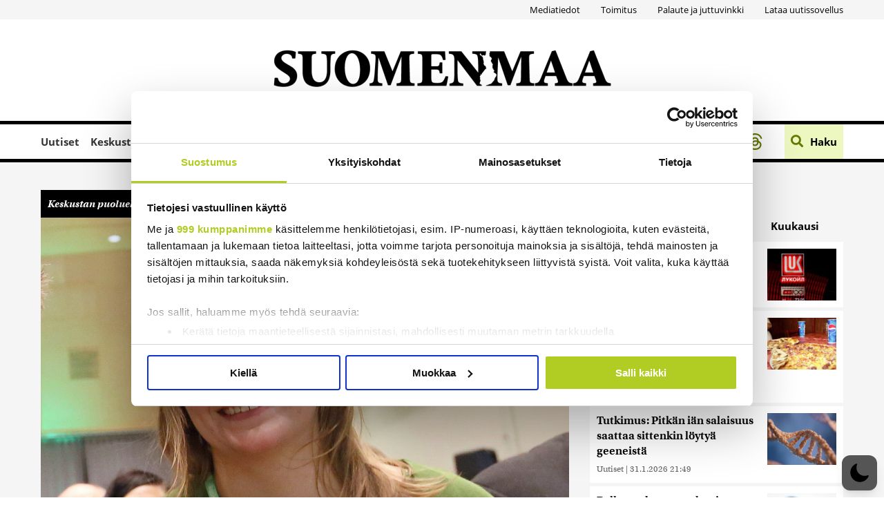

--- FILE ---
content_type: text/css
request_url: https://www.suomenmaa.fi/wp-content/plugins/asteikko-mag-suomenmaa.fi/includes/system/compiled/style-webapp.css?ver=56
body_size: 19710
content:
@font-face{font-family:'ElegantIcons';src:url("../fonts/ElegantIcons.eot");src:url("../fonts/ElegantIcons.eot?#iefix") format("embedded-opentype"),url("../fonts/ElegantIcons.woff") format("woff"),url("../fonts/ElegantIcons.ttf") format("truetype"),url("../fonts/ElegantIcons.svg#ElegantIcons") format("svg");font-weight:normal;font-style:normal}[data-icon]:before{font-family:'ElegantIcons';content:attr(data-icon);speak:none;font-weight:normal;font-variant:normal;text-transform:none;line-height:1;-webkit-font-smoothing:antialiased;-moz-osx-font-smoothing:grayscale}.arrow_up,.arrow_down,.arrow_left,.arrow_right,.arrow_left-up,.arrow_right-up,.arrow_right-down,.arrow_left-down,.arrow-up-down,.arrow_up-down_alt,.arrow_left-right_alt,.arrow_left-right,.arrow_expand_alt2,.arrow_expand_alt,.arrow_condense,.arrow_expand,.arrow_move,.arrow_carrot-up,.arrow_carrot-down,.arrow_carrot-left,.arrow_carrot-right,.arrow_carrot-2up,.arrow_carrot-2down,.arrow_carrot-2left,.arrow_carrot-2right,.arrow_carrot-up_alt2,.arrow_carrot-down_alt2,.arrow_carrot-left_alt2,.arrow_carrot-right_alt2,.arrow_carrot-2up_alt2,.arrow_carrot-2down_alt2,.arrow_carrot-2left_alt2,.arrow_carrot-2right_alt2,.arrow_triangle-up,.arrow_triangle-down,.arrow_triangle-left,.arrow_triangle-right,.arrow_triangle-up_alt2,.arrow_triangle-down_alt2,.arrow_triangle-left_alt2,.arrow_triangle-right_alt2,.arrow_back,.icon_minus-06,.icon_plus,.icon_close,.icon_check,.icon_minus_alt2,.icon_plus_alt2,.icon_close_alt2,.icon_check_alt2,.icon_zoom-out_alt,.icon_zoom-in_alt,.icon_search,.icon_box-empty,.icon_box-selected,.icon_minus-box,.icon_plus-box,.icon_box-checked,.icon_circle-empty,.icon_circle-slelected,.icon_stop_alt2,.icon_stop,.icon_pause_alt2,.icon_pause,.icon_menu,.icon_menu-square_alt2,.icon_menu-circle_alt2,.icon_ul,.icon_ol,.icon_adjust-horiz,.icon_adjust-vert,.icon_document_alt,.icon_documents_alt,.icon_pencil,.icon_pencil-edit_alt,.icon_pencil-edit,.icon_folder-alt,.icon_folder-open_alt,.icon_folder-add_alt,.icon_info_alt,.icon_error-oct_alt,.icon_error-circle_alt,.icon_error-triangle_alt,.icon_question_alt2,.icon_question,.icon_comment_alt,.icon_chat_alt,.icon_vol-mute_alt,.icon_volume-low_alt,.icon_volume-high_alt,.icon_quotations,.icon_quotations_alt2,.icon_clock_alt,.icon_lock_alt,.icon_lock-open_alt,.icon_key_alt,.icon_cloud_alt,.icon_cloud-upload_alt,.icon_cloud-download_alt,.icon_image,.icon_images,.icon_lightbulb_alt,.icon_gift_alt,.icon_house_alt,.icon_genius,.icon_mobile,.icon_tablet,.icon_laptop,.icon_desktop,.icon_camera_alt,.icon_mail_alt,.icon_cone_alt,.icon_ribbon_alt,.icon_bag_alt,.icon_creditcard,.icon_cart_alt,.icon_paperclip,.icon_tag_alt,.icon_tags_alt,.icon_trash_alt,.icon_cursor_alt,.icon_mic_alt,.icon_compass_alt,.icon_pin_alt,.icon_pushpin_alt,.icon_map_alt,.icon_drawer_alt,.icon_toolbox_alt,.icon_book_alt,.icon_calendar,.icon_film,.icon_table,.icon_contacts_alt,.icon_headphones,.icon_lifesaver,.icon_piechart,.icon_refresh,.icon_link_alt,.icon_link,.icon_loading,.icon_blocked,.icon_archive_alt,.icon_heart_alt,.icon_star_alt,.icon_star-half_alt,.icon_star,.icon_star-half,.icon_tools,.icon_tool,.icon_cog,.icon_cogs,.arrow_up_alt,.arrow_down_alt,.arrow_left_alt,.arrow_right_alt,.arrow_left-up_alt,.arrow_right-up_alt,.arrow_right-down_alt,.arrow_left-down_alt,.arrow_condense_alt,.arrow_expand_alt3,.arrow_carrot_up_alt,.arrow_carrot-down_alt,.arrow_carrot-left_alt,.arrow_carrot-right_alt,.arrow_carrot-2up_alt,.arrow_carrot-2dwnn_alt,.arrow_carrot-2left_alt,.arrow_carrot-2right_alt,.arrow_triangle-up_alt,.arrow_triangle-down_alt,.arrow_triangle-left_alt,.arrow_triangle-right_alt,.icon_minus_alt,.icon_plus_alt,.icon_close_alt,.icon_check_alt,.icon_zoom-out,.icon_zoom-in,.icon_stop_alt,.icon_menu-square_alt,.icon_menu-circle_alt,.icon_document,.icon_documents,.icon_pencil_alt,.icon_folder,.icon_folder-open,.icon_folder-add,.icon_folder_upload,.icon_folder_download,.icon_info,.icon_error-circle,.icon_error-oct,.icon_error-triangle,.icon_question_alt,.icon_comment,.icon_chat,.icon_vol-mute,.icon_volume-low,.icon_volume-high,.icon_quotations_alt,.icon_clock,.icon_lock,.icon_lock-open,.icon_key,.icon_cloud,.icon_cloud-upload,.icon_cloud-download,.icon_lightbulb,.icon_gift,.icon_house,.icon_camera,.icon_mail,.icon_cone,.icon_ribbon,.icon_bag,.icon_cart,.icon_tag,.icon_tags,.icon_trash,.icon_cursor,.icon_mic,.icon_compass,.icon_pin,.icon_pushpin,.icon_map,.icon_drawer,.icon_toolbox,.icon_book,.icon_contacts,.icon_archive,.icon_heart,.icon_profile,.icon_group,.icon_grid-2x2,.icon_grid-3x3,.icon_music,.icon_pause_alt,.icon_phone,.icon_upload,.icon_download,.social_facebook,.social_twitter,.social_pinterest,.social_googleplus,.social_tumblr,.social_tumbleupon,.social_wordpress,.social_instagram,.social_dribbble,.social_vimeo,.social_linkedin,.social_rss,.social_deviantart,.social_share,.social_myspace,.social_skype,.social_youtube,.social_picassa,.social_googledrive,.social_flickr,.social_blogger,.social_spotify,.social_delicious,.social_facebook_circle,.social_twitter_circle,.social_pinterest_circle,.social_googleplus_circle,.social_tumblr_circle,.social_stumbleupon_circle,.social_wordpress_circle,.social_instagram_circle,.social_dribbble_circle,.social_vimeo_circle,.social_linkedin_circle,.social_rss_circle,.social_deviantart_circle,.social_share_circle,.social_myspace_circle,.social_skype_circle,.social_youtube_circle,.social_picassa_circle,.social_googledrive_alt2,.social_flickr_circle,.social_blogger_circle,.social_spotify_circle,.social_delicious_circle,.social_facebook_square,.social_twitter_square,.social_pinterest_square,.social_googleplus_square,.social_tumblr_square,.social_stumbleupon_square,.social_wordpress_square,.social_instagram_square,.social_dribbble_square,.social_vimeo_square,.social_linkedin_square,.social_rss_square,.social_deviantart_square,.social_share_square,.social_myspace_square,.social_skype_square,.social_youtube_square,.social_picassa_square,.social_googledrive_square,.social_flickr_square,.social_blogger_square,.social_spotify_square,.social_delicious_square,.icon_printer,.icon_calulator,.icon_building,.icon_floppy,.icon_drive,.icon_search-2,.icon_id,.icon_id-2,.icon_puzzle,.icon_like,.icon_dislike,.icon_mug,.icon_currency,.icon_wallet,.icon_pens,.icon_easel,.icon_flowchart,.icon_datareport,.icon_briefcase,.icon_shield,.icon_percent,.icon_globe,.icon_globe-2,.icon_target,.icon_hourglass,.icon_balance,.icon_rook,.icon_printer-alt,.icon_calculator_alt,.icon_building_alt,.icon_floppy_alt,.icon_drive_alt,.icon_search_alt,.icon_id_alt,.icon_id-2_alt,.icon_puzzle_alt,.icon_like_alt,.icon_dislike_alt,.icon_mug_alt,.icon_currency_alt,.icon_wallet_alt,.icon_pens_alt,.icon_easel_alt,.icon_flowchart_alt,.icon_datareport_alt,.icon_briefcase_alt,.icon_shield_alt,.icon_percent_alt,.icon_globe_alt,.icon_clipboard{font-family:'ElegantIcons';speak:none;font-style:normal;font-weight:normal;font-variant:normal;text-transform:none;line-height:1;-webkit-font-smoothing:antialiased}.arrow_up:before{content:"\21"}.arrow_down:before{content:"\22"}.arrow_left:before{content:"\23"}.arrow_right:before{content:"\24"}.arrow_left-up:before{content:"\25"}.arrow_right-up:before{content:"\26"}.arrow_right-down:before{content:"\27"}.arrow_left-down:before{content:"\28"}.arrow-up-down:before{content:"\29"}.arrow_up-down_alt:before{content:"\2a"}.arrow_left-right_alt:before{content:"\2b"}.arrow_left-right:before{content:"\2c"}.arrow_expand_alt2:before{content:"\2d"}.arrow_expand_alt:before{content:"\2e"}.arrow_condense:before{content:"\2f"}.arrow_expand:before{content:"\30"}.arrow_move:before{content:"\31"}.arrow_carrot-up:before{content:"\32"}.arrow_carrot-down:before{content:"\33"}.arrow_carrot-left:before{content:"\34"}.arrow_carrot-right:before{content:"\35"}.arrow_carrot-2up:before{content:"\36"}.arrow_carrot-2down:before{content:"\37"}.arrow_carrot-2left:before{content:"\38"}.arrow_carrot-2right:before{content:"\39"}.arrow_carrot-up_alt2:before{content:"\3a"}.arrow_carrot-down_alt2:before{content:"\3b"}.arrow_carrot-left_alt2:before{content:"\3c"}.arrow_carrot-right_alt2:before{content:"\3d"}.arrow_carrot-2up_alt2:before{content:"\3e"}.arrow_carrot-2down_alt2:before{content:"\3f"}.arrow_carrot-2left_alt2:before{content:"\40"}.arrow_carrot-2right_alt2:before{content:"\41"}.arrow_triangle-up:before{content:"\42"}.arrow_triangle-down:before{content:"\43"}.arrow_triangle-left:before{content:"\44"}.arrow_triangle-right:before{content:"\45"}.arrow_triangle-up_alt2:before{content:"\46"}.arrow_triangle-down_alt2:before{content:"\47"}.arrow_triangle-left_alt2:before{content:"\48"}.arrow_triangle-right_alt2:before{content:"\49"}.arrow_back:before{content:"\4a"}.icon_minus-06:before{content:"\4b"}.icon_plus:before{content:"\4c"}.icon_close:before{content:"\4d"}.icon_check:before{content:"\4e"}.icon_minus_alt2:before{content:"\4f"}.icon_plus_alt2:before{content:"\50"}.icon_close_alt2:before{content:"\51"}.icon_check_alt2:before{content:"\52"}.icon_zoom-out_alt:before{content:"\53"}.icon_zoom-in_alt:before{content:"\54"}.icon_search:before{content:"\55"}.icon_box-empty:before{content:"\56"}.icon_box-selected:before{content:"\57"}.icon_minus-box:before{content:"\58"}.icon_plus-box:before{content:"\59"}.icon_box-checked:before{content:"\5a"}.icon_circle-empty:before{content:"\5b"}.icon_circle-slelected:before{content:"\5c"}.icon_stop_alt2:before{content:"\5d"}.icon_stop:before{content:"\5e"}.icon_pause_alt2:before{content:"\5f"}.icon_pause:before{content:"\60"}.icon_menu:before{content:"\61"}.icon_menu-square_alt2:before{content:"\62"}.icon_menu-circle_alt2:before{content:"\63"}.icon_ul:before{content:"\64"}.icon_ol:before{content:"\65"}.icon_adjust-horiz:before{content:"\66"}.icon_adjust-vert:before{content:"\67"}.icon_document_alt:before{content:"\68"}.icon_documents_alt:before{content:"\69"}.icon_pencil:before{content:"\6a"}.icon_pencil-edit_alt:before{content:"\6b"}.icon_pencil-edit:before{content:"\6c"}.icon_folder-alt:before{content:"\6d"}.icon_folder-open_alt:before{content:"\6e"}.icon_folder-add_alt:before{content:"\6f"}.icon_info_alt:before{content:"\70"}.icon_error-oct_alt:before{content:"\71"}.icon_error-circle_alt:before{content:"\72"}.icon_error-triangle_alt:before{content:"\73"}.icon_question_alt2:before{content:"\74"}.icon_question:before{content:"\75"}.icon_comment_alt:before{content:"\76"}.icon_chat_alt:before{content:"\77"}.icon_vol-mute_alt:before{content:"\78"}.icon_volume-low_alt:before{content:"\79"}.icon_volume-high_alt:before{content:"\7a"}.icon_quotations:before{content:"\7b"}.icon_quotations_alt2:before{content:"\7c"}.icon_clock_alt:before{content:"\7d"}.icon_lock_alt:before{content:"\7e"}.icon_lock-open_alt:before{content:"\e000"}.icon_key_alt:before{content:"\e001"}.icon_cloud_alt:before{content:"\e002"}.icon_cloud-upload_alt:before{content:"\e003"}.icon_cloud-download_alt:before{content:"\e004"}.icon_image:before{content:"\e005"}.icon_images:before{content:"\e006"}.icon_lightbulb_alt:before{content:"\e007"}.icon_gift_alt:before{content:"\e008"}.icon_house_alt:before{content:"\e009"}.icon_genius:before{content:"\e00a"}.icon_mobile:before{content:"\e00b"}.icon_tablet:before{content:"\e00c"}.icon_laptop:before{content:"\e00d"}.icon_desktop:before{content:"\e00e"}.icon_camera_alt:before{content:"\e00f"}.icon_mail_alt:before{content:"\e010"}.icon_cone_alt:before{content:"\e011"}.icon_ribbon_alt:before{content:"\e012"}.icon_bag_alt:before{content:"\e013"}.icon_creditcard:before{content:"\e014"}.icon_cart_alt:before{content:"\e015"}.icon_paperclip:before{content:"\e016"}.icon_tag_alt:before{content:"\e017"}.icon_tags_alt:before{content:"\e018"}.icon_trash_alt:before{content:"\e019"}.icon_cursor_alt:before{content:"\e01a"}.icon_mic_alt:before{content:"\e01b"}.icon_compass_alt:before{content:"\e01c"}.icon_pin_alt:before{content:"\e01d"}.icon_pushpin_alt:before{content:"\e01e"}.icon_map_alt:before{content:"\e01f"}.icon_drawer_alt:before{content:"\e020"}.icon_toolbox_alt:before{content:"\e021"}.icon_book_alt:before{content:"\e022"}.icon_calendar:before{content:"\e023"}.icon_film:before{content:"\e024"}.icon_table:before{content:"\e025"}.icon_contacts_alt:before{content:"\e026"}.icon_headphones:before{content:"\e027"}.icon_lifesaver:before{content:"\e028"}.icon_piechart:before{content:"\e029"}.icon_refresh:before{content:"\e02a"}.icon_link_alt:before{content:"\e02b"}.icon_link:before{content:"\e02c"}.icon_loading:before{content:"\e02d"}.icon_blocked:before{content:"\e02e"}.icon_archive_alt:before{content:"\e02f"}.icon_heart_alt:before{content:"\e030"}.icon_star_alt:before{content:"\e031"}.icon_star-half_alt:before{content:"\e032"}.icon_star:before{content:"\e033"}.icon_star-half:before{content:"\e034"}.icon_tools:before{content:"\e035"}.icon_tool:before{content:"\e036"}.icon_cog:before{content:"\e037"}.icon_cogs:before{content:"\e038"}.arrow_up_alt:before{content:"\e039"}.arrow_down_alt:before{content:"\e03a"}.arrow_left_alt:before{content:"\e03b"}.arrow_right_alt:before{content:"\e03c"}.arrow_left-up_alt:before{content:"\e03d"}.arrow_right-up_alt:before{content:"\e03e"}.arrow_right-down_alt:before{content:"\e03f"}.arrow_left-down_alt:before{content:"\e040"}.arrow_condense_alt:before{content:"\e041"}.arrow_expand_alt3:before{content:"\e042"}.arrow_carrot_up_alt:before{content:"\e043"}.arrow_carrot-down_alt:before{content:"\e044"}.arrow_carrot-left_alt:before{content:"\e045"}.arrow_carrot-right_alt:before{content:"\e046"}.arrow_carrot-2up_alt:before{content:"\e047"}.arrow_carrot-2dwnn_alt:before{content:"\e048"}.arrow_carrot-2left_alt:before{content:"\e049"}.arrow_carrot-2right_alt:before{content:"\e04a"}.arrow_triangle-up_alt:before{content:"\e04b"}.arrow_triangle-down_alt:before{content:"\e04c"}.arrow_triangle-left_alt:before{content:"\e04d"}.arrow_triangle-right_alt:before{content:"\e04e"}.icon_minus_alt:before{content:"\e04f"}.icon_plus_alt:before{content:"\e050"}.icon_close_alt:before{content:"\e051"}.icon_check_alt:before{content:"\e052"}.icon_zoom-out:before{content:"\e053"}.icon_zoom-in:before{content:"\e054"}.icon_stop_alt:before{content:"\e055"}.icon_menu-square_alt:before{content:"\e056"}.icon_menu-circle_alt:before{content:"\e057"}.icon_document:before{content:"\e058"}.icon_documents:before{content:"\e059"}.icon_pencil_alt:before{content:"\e05a"}.icon_folder:before{content:"\e05b"}.icon_folder-open:before{content:"\e05c"}.icon_folder-add:before{content:"\e05d"}.icon_folder_upload:before{content:"\e05e"}.icon_folder_download:before{content:"\e05f"}.icon_info:before{content:"\e060"}.icon_error-circle:before{content:"\e061"}.icon_error-oct:before{content:"\e062"}.icon_error-triangle:before{content:"\e063"}.icon_question_alt:before{content:"\e064"}.icon_comment:before{content:"\e065"}.icon_chat:before{content:"\e066"}.icon_vol-mute:before{content:"\e067"}.icon_volume-low:before{content:"\e068"}.icon_volume-high:before{content:"\e069"}.icon_quotations_alt:before{content:"\e06a"}.icon_clock:before{content:"\e06b"}.icon_lock:before{content:"\e06c"}.icon_lock-open:before{content:"\e06d"}.icon_key:before{content:"\e06e"}.icon_cloud:before{content:"\e06f"}.icon_cloud-upload:before{content:"\e070"}.icon_cloud-download:before{content:"\e071"}.icon_lightbulb:before{content:"\e072"}.icon_gift:before{content:"\e073"}.icon_house:before{content:"\e074"}.icon_camera:before{content:"\e075"}.icon_mail:before{content:"\e076"}.icon_cone:before{content:"\e077"}.icon_ribbon:before{content:"\e078"}.icon_bag:before{content:"\e079"}.icon_cart:before{content:"\e07a"}.icon_tag:before{content:"\e07b"}.icon_tags:before{content:"\e07c"}.icon_trash:before{content:"\e07d"}.icon_cursor:before{content:"\e07e"}.icon_mic:before{content:"\e07f"}.icon_compass:before{content:"\e080"}.icon_pin:before{content:"\e081"}.icon_pushpin:before{content:"\e082"}.icon_map:before{content:"\e083"}.icon_drawer:before{content:"\e084"}.icon_toolbox:before{content:"\e085"}.icon_book:before{content:"\e086"}.icon_contacts:before{content:"\e087"}.icon_archive:before{content:"\e088"}.icon_heart:before{content:"\e089"}.icon_profile:before{content:"\e08a"}.icon_group:before{content:"\e08b"}.icon_grid-2x2:before{content:"\e08c"}.icon_grid-3x3:before{content:"\e08d"}.icon_music:before{content:"\e08e"}.icon_pause_alt:before{content:"\e08f"}.icon_phone:before{content:"\e090"}.icon_upload:before{content:"\e091"}.icon_download:before{content:"\e092"}.social_facebook:before{content:"\e093"}.social_twitter:before{content:"\e094"}.social_pinterest:before{content:"\e095"}.social_googleplus:before{content:"\e096"}.social_tumblr:before{content:"\e097"}.social_tumbleupon:before{content:"\e098"}.social_wordpress:before{content:"\e099"}.social_instagram:before{content:"\e09a"}.social_dribbble:before{content:"\e09b"}.social_vimeo:before{content:"\e09c"}.social_linkedin:before{content:"\e09d"}.social_rss:before{content:"\e09e"}.social_deviantart:before{content:"\e09f"}.social_share:before{content:"\e0a0"}.social_myspace:before{content:"\e0a1"}.social_skype:before{content:"\e0a2"}.social_youtube:before{content:"\e0a3"}.social_picassa:before{content:"\e0a4"}.social_googledrive:before{content:"\e0a5"}.social_flickr:before{content:"\e0a6"}.social_blogger:before{content:"\e0a7"}.social_spotify:before{content:"\e0a8"}.social_delicious:before{content:"\e0a9"}.social_facebook_circle:before{content:"\e0aa"}.social_twitter_circle:before{content:"\e0ab"}.social_pinterest_circle:before{content:"\e0ac"}.social_googleplus_circle:before{content:"\e0ad"}.social_tumblr_circle:before{content:"\e0ae"}.social_stumbleupon_circle:before{content:"\e0af"}.social_wordpress_circle:before{content:"\e0b0"}.social_instagram_circle:before{content:"\e0b1"}.social_dribbble_circle:before{content:"\e0b2"}.social_vimeo_circle:before{content:"\e0b3"}.social_linkedin_circle:before{content:"\e0b4"}.social_rss_circle:before{content:"\e0b5"}.social_deviantart_circle:before{content:"\e0b6"}.social_share_circle:before{content:"\e0b7"}.social_myspace_circle:before{content:"\e0b8"}.social_skype_circle:before{content:"\e0b9"}.social_youtube_circle:before{content:"\e0ba"}.social_picassa_circle:before{content:"\e0bb"}.social_googledrive_alt2:before{content:"\e0bc"}.social_flickr_circle:before{content:"\e0bd"}.social_blogger_circle:before{content:"\e0be"}.social_spotify_circle:before{content:"\e0bf"}.social_delicious_circle:before{content:"\e0c0"}.social_facebook_square:before{content:"\e0c1"}.social_twitter_square:before{content:"\e0c2"}.social_pinterest_square:before{content:"\e0c3"}.social_googleplus_square:before{content:"\e0c4"}.social_tumblr_square:before{content:"\e0c5"}.social_stumbleupon_square:before{content:"\e0c6"}.social_wordpress_square:before{content:"\e0c7"}.social_instagram_square:before{content:"\e0c8"}.social_dribbble_square:before{content:"\e0c9"}.social_vimeo_square:before{content:"\e0ca"}.social_linkedin_square:before{content:"\e0cb"}.social_rss_square:before{content:"\e0cc"}.social_deviantart_square:before{content:"\e0cd"}.social_share_square:before{content:"\e0ce"}.social_myspace_square:before{content:"\e0cf"}.social_skype_square:before{content:"\e0d0"}.social_youtube_square:before{content:"\e0d1"}.social_picassa_square:before{content:"\e0d2"}.social_googledrive_square:before{content:"\e0d3"}.social_flickr_square:before{content:"\e0d4"}.social_blogger_square:before{content:"\e0d5"}.social_spotify_square:before{content:"\e0d6"}.social_delicious_square:before{content:"\e0d7"}.icon_printer:before{content:"\e103"}.icon_calulator:before{content:"\e0ee"}.icon_building:before{content:"\e0ef"}.icon_floppy:before{content:"\e0e8"}.icon_drive:before{content:"\e0ea"}.icon_search-2:before{content:"\e101"}.icon_id:before{content:"\e107"}.icon_id-2:before{content:"\e108"}.icon_puzzle:before{content:"\e102"}.icon_like:before{content:"\e106"}.icon_dislike:before{content:"\e0eb"}.icon_mug:before{content:"\e105"}.icon_currency:before{content:"\e0ed"}.icon_wallet:before{content:"\e100"}.icon_pens:before{content:"\e104"}.icon_easel:before{content:"\e0e9"}.icon_flowchart:before{content:"\e109"}.icon_datareport:before{content:"\e0ec"}.icon_briefcase:before{content:"\e0fe"}.icon_shield:before{content:"\e0f6"}.icon_percent:before{content:"\e0fb"}.icon_globe:before{content:"\e0e2"}.icon_globe-2:before{content:"\e0e3"}.icon_target:before{content:"\e0f5"}.icon_hourglass:before{content:"\e0e1"}.icon_balance:before{content:"\e0ff"}.icon_rook:before{content:"\e0f8"}.icon_printer-alt:before{content:"\e0fa"}.icon_calculator_alt:before{content:"\e0e7"}.icon_building_alt:before{content:"\e0fd"}.icon_floppy_alt:before{content:"\e0e4"}.icon_drive_alt:before{content:"\e0e5"}.icon_search_alt:before{content:"\e0f7"}.icon_id_alt:before{content:"\e0e0"}.icon_id-2_alt:before{content:"\e0fc"}.icon_puzzle_alt:before{content:"\e0f9"}.icon_like_alt:before{content:"\e0dd"}.icon_dislike_alt:before{content:"\e0f1"}.icon_mug_alt:before{content:"\e0dc"}.icon_currency_alt:before{content:"\e0f3"}.icon_wallet_alt:before{content:"\e0d8"}.icon_pens_alt:before{content:"\e0db"}.icon_easel_alt:before{content:"\e0f0"}.icon_flowchart_alt:before{content:"\e0df"}.icon_datareport_alt:before{content:"\e0f2"}.icon_briefcase_alt:before{content:"\e0f4"}.icon_shield_alt:before{content:"\e0d9"}.icon_percent_alt:before{content:"\e0da"}.icon_globe_alt:before{content:"\e0de"}.icon_clipboard:before{content:"\e0e6"}.glyph{float:left;text-align:center;padding:.75em;margin:.4em 1.5em .75em 0;width:6em;text-shadow:none}.glyph_big{font-size:128px;color:#59c5dc;float:left;margin-right:20px}.glyph div{padding-bottom:10px}.glyph input{font-family:consolas, monospace;font-size:12px;width:100%;text-align:center;border:0;box-shadow:0 0 0 1px #ccc;padding:.2em;-moz-border-radius:5px;-webkit-border-radius:5px}.centered{margin-left:auto;margin-right:auto}.glyph .fs1{font-size:2em}

/*!
 *  Font Awesome 4.7.0 by @davegandy - http://fontawesome.io - @fontawesome
 *  License - http://fontawesome.io/license (Font: SIL OFL 1.1, CSS: MIT License)
 */@font-face{font-family:'FontAwesome';src:url("../fonts/fontawesome-webfont.eot?v=4.7.0");src:url("../fonts/fontawesome-webfont.eot?#iefix&v=4.7.0") format("embedded-opentype"),url("../fonts/fontawesome-webfont.woff2?v=4.7.0") format("woff2"),url("../fonts/fontawesome-webfont.woff?v=4.7.0") format("woff"),url("../fonts/fontawesome-webfont.ttf?v=4.7.0") format("truetype"),url("../fonts/fontawesome-webfont.svg?v=4.7.0#fontawesomeregular") format("svg");font-weight:normal;font-style:normal}.fa{display:inline-block;font:normal normal normal 14px/1 FontAwesome;font-size:inherit;text-rendering:auto;-webkit-font-smoothing:antialiased;-moz-osx-font-smoothing:grayscale}.fa-lg{font-size:1.33333333em;line-height:0.75em;vertical-align:-15%}.fa-2x{font-size:2em}.fa-3x{font-size:3em}.fa-4x{font-size:4em}.fa-5x{font-size:5em}.fa-fw{width:1.28571429em;text-align:center}.fa-ul{padding-left:0;margin-left:2.14285714em;list-style-type:none}.fa-ul>li{position:relative}.fa-li{position:absolute;left:-2.14285714em;width:2.14285714em;top:0.14285714em;text-align:center}.fa-li.fa-lg{left:-1.85714286em}.fa-border{padding:.2em .25em .15em;border:solid 0.08em #eeeeee;border-radius:.1em}.fa-pull-left{float:left}.fa-pull-right{float:right}.fa.fa-pull-left{margin-right:.3em}.fa.fa-pull-right{margin-left:.3em}.pull-right{float:right}.pull-left{float:left}.fa.pull-left{margin-right:.3em}.fa.pull-right{margin-left:.3em}.fa-spin{animation:fa-spin 2s infinite linear}.fa-pulse{animation:fa-spin 1s infinite steps(8)}@keyframes fa-spin{0%{transform:rotate(0deg)}100%{transform:rotate(359deg)}}.fa-rotate-90{-ms-filter:"progid:DXImageTransform.Microsoft.BasicImage(rotation=1)";-ms-transform:rotate(90deg);transform:rotate(90deg)}.fa-rotate-180{-ms-filter:"progid:DXImageTransform.Microsoft.BasicImage(rotation=2)";-ms-transform:rotate(180deg);transform:rotate(180deg)}.fa-rotate-270{-ms-filter:"progid:DXImageTransform.Microsoft.BasicImage(rotation=3)";-ms-transform:rotate(270deg);transform:rotate(270deg)}.fa-flip-horizontal{-ms-filter:"progid:DXImageTransform.Microsoft.BasicImage(rotation=0, mirror=1)";-ms-transform:scale(-1, 1);transform:scale(-1, 1)}.fa-flip-vertical{-ms-filter:"progid:DXImageTransform.Microsoft.BasicImage(rotation=2, mirror=1)";-ms-transform:scale(1, -1);transform:scale(1, -1)}:root .fa-rotate-90,:root .fa-rotate-180,:root .fa-rotate-270,:root .fa-flip-horizontal,:root .fa-flip-vertical{filter:none}.fa-stack{position:relative;display:inline-block;width:2em;height:2em;line-height:2em;vertical-align:middle}.fa-stack-1x,.fa-stack-2x{position:absolute;left:0;width:100%;text-align:center}.fa-stack-1x{line-height:inherit}.fa-stack-2x{font-size:2em}.fa-inverse{color:#ffffff}.fa-glass:before{content:"\f000"}.fa-music:before{content:"\f001"}.fa-search:before{content:"\f002"}.fa-envelope-o:before{content:"\f003"}.fa-heart:before{content:"\f004"}.fa-star:before{content:"\f005"}.fa-star-o:before{content:"\f006"}.fa-user:before{content:"\f007"}.fa-film:before{content:"\f008"}.fa-th-large:before{content:"\f009"}.fa-th:before{content:"\f00a"}.fa-th-list:before{content:"\f00b"}.fa-check:before{content:"\f00c"}.fa-remove:before,.fa-close:before,.fa-times:before{content:"\f00d"}.fa-search-plus:before{content:"\f00e"}.fa-search-minus:before{content:"\f010"}.fa-power-off:before{content:"\f011"}.fa-signal:before{content:"\f012"}.fa-gear:before,.fa-cog:before{content:"\f013"}.fa-trash-o:before{content:"\f014"}.fa-home:before{content:"\f015"}.fa-file-o:before{content:"\f016"}.fa-clock-o:before{content:"\f017"}.fa-road:before{content:"\f018"}.fa-download:before{content:"\f019"}.fa-arrow-circle-o-down:before{content:"\f01a"}.fa-arrow-circle-o-up:before{content:"\f01b"}.fa-inbox:before{content:"\f01c"}.fa-play-circle-o:before{content:"\f01d"}.fa-rotate-right:before,.fa-repeat:before{content:"\f01e"}.fa-refresh:before{content:"\f021"}.fa-list-alt:before{content:"\f022"}.fa-lock:before{content:"\f023"}.fa-flag:before{content:"\f024"}.fa-headphones:before{content:"\f025"}.fa-volume-off:before{content:"\f026"}.fa-volume-down:before{content:"\f027"}.fa-volume-up:before{content:"\f028"}.fa-qrcode:before{content:"\f029"}.fa-barcode:before{content:"\f02a"}.fa-tag:before{content:"\f02b"}.fa-tags:before{content:"\f02c"}.fa-book:before{content:"\f02d"}.fa-bookmark:before{content:"\f02e"}.fa-print:before{content:"\f02f"}.fa-camera:before{content:"\f030"}.fa-font:before{content:"\f031"}.fa-bold:before{content:"\f032"}.fa-italic:before{content:"\f033"}.fa-text-height:before{content:"\f034"}.fa-text-width:before{content:"\f035"}.fa-align-left:before{content:"\f036"}.fa-align-center:before{content:"\f037"}.fa-align-right:before{content:"\f038"}.fa-align-justify:before{content:"\f039"}.fa-list:before{content:"\f03a"}.fa-dedent:before,.fa-outdent:before{content:"\f03b"}.fa-indent:before{content:"\f03c"}.fa-video-camera:before{content:"\f03d"}.fa-photo:before,.fa-image:before,.fa-picture-o:before{content:"\f03e"}.fa-pencil:before{content:"\f040"}.fa-map-marker:before{content:"\f041"}.fa-adjust:before{content:"\f042"}.fa-tint:before{content:"\f043"}.fa-edit:before,.fa-pencil-square-o:before{content:"\f044"}.fa-share-square-o:before{content:"\f045"}.fa-check-square-o:before{content:"\f046"}.fa-arrows:before{content:"\f047"}.fa-step-backward:before{content:"\f048"}.fa-fast-backward:before{content:"\f049"}.fa-backward:before{content:"\f04a"}.fa-play:before{content:"\f04b"}.fa-pause:before{content:"\f04c"}.fa-stop:before{content:"\f04d"}.fa-forward:before{content:"\f04e"}.fa-fast-forward:before{content:"\f050"}.fa-step-forward:before{content:"\f051"}.fa-eject:before{content:"\f052"}.fa-chevron-left:before{content:"\f053"}.fa-chevron-right:before{content:"\f054"}.fa-plus-circle:before{content:"\f055"}.fa-minus-circle:before{content:"\f056"}.fa-times-circle:before{content:"\f057"}.fa-check-circle:before{content:"\f058"}.fa-question-circle:before{content:"\f059"}.fa-info-circle:before{content:"\f05a"}.fa-crosshairs:before{content:"\f05b"}.fa-times-circle-o:before{content:"\f05c"}.fa-check-circle-o:before{content:"\f05d"}.fa-ban:before{content:"\f05e"}.fa-arrow-left:before{content:"\f060"}.fa-arrow-right:before{content:"\f061"}.fa-arrow-up:before{content:"\f062"}.fa-arrow-down:before{content:"\f063"}.fa-mail-forward:before,.fa-share:before{content:"\f064"}.fa-expand:before{content:"\f065"}.fa-compress:before{content:"\f066"}.fa-plus:before{content:"\f067"}.fa-minus:before{content:"\f068"}.fa-asterisk:before{content:"\f069"}.fa-exclamation-circle:before{content:"\f06a"}.fa-gift:before{content:"\f06b"}.fa-leaf:before{content:"\f06c"}.fa-fire:before{content:"\f06d"}.fa-eye:before{content:"\f06e"}.fa-eye-slash:before{content:"\f070"}.fa-warning:before,.fa-exclamation-triangle:before{content:"\f071"}.fa-plane:before{content:"\f072"}.fa-calendar:before{content:"\f073"}.fa-random:before{content:"\f074"}.fa-comment:before{content:"\f075"}.fa-magnet:before{content:"\f076"}.fa-chevron-up:before{content:"\f077"}.fa-chevron-down:before{content:"\f078"}.fa-retweet:before{content:"\f079"}.fa-shopping-cart:before{content:"\f07a"}.fa-folder:before{content:"\f07b"}.fa-folder-open:before{content:"\f07c"}.fa-arrows-v:before{content:"\f07d"}.fa-arrows-h:before{content:"\f07e"}.fa-bar-chart-o:before,.fa-bar-chart:before{content:"\f080"}.fa-twitter-square:before{content:"\f081"}.fa-facebook-square:before{content:"\f082"}.fa-camera-retro:before{content:"\f083"}.fa-key:before{content:"\f084"}.fa-gears:before,.fa-cogs:before{content:"\f085"}.fa-comments:before{content:"\f086"}.fa-thumbs-o-up:before{content:"\f087"}.fa-thumbs-o-down:before{content:"\f088"}.fa-star-half:before{content:"\f089"}.fa-heart-o:before{content:"\f08a"}.fa-sign-out:before{content:"\f08b"}.fa-linkedin-square:before{content:"\f08c"}.fa-thumb-tack:before{content:"\f08d"}.fa-external-link:before{content:"\f08e"}.fa-sign-in:before{content:"\f090"}.fa-trophy:before{content:"\f091"}.fa-github-square:before{content:"\f092"}.fa-upload:before{content:"\f093"}.fa-lemon-o:before{content:"\f094"}.fa-phone:before{content:"\f095"}.fa-square-o:before{content:"\f096"}.fa-bookmark-o:before{content:"\f097"}.fa-phone-square:before{content:"\f098"}.fa-twitter:before{content:"\f099"}.fa-facebook-f:before,.fa-facebook:before{content:"\f09a"}.fa-github:before{content:"\f09b"}.fa-unlock:before{content:"\f09c"}.fa-credit-card:before{content:"\f09d"}.fa-feed:before,.fa-rss:before{content:"\f09e"}.fa-hdd-o:before{content:"\f0a0"}.fa-bullhorn:before{content:"\f0a1"}.fa-bell:before{content:"\f0f3"}.fa-certificate:before{content:"\f0a3"}.fa-hand-o-right:before{content:"\f0a4"}.fa-hand-o-left:before{content:"\f0a5"}.fa-hand-o-up:before{content:"\f0a6"}.fa-hand-o-down:before{content:"\f0a7"}.fa-arrow-circle-left:before{content:"\f0a8"}.fa-arrow-circle-right:before{content:"\f0a9"}.fa-arrow-circle-up:before{content:"\f0aa"}.fa-arrow-circle-down:before{content:"\f0ab"}.fa-globe:before{content:"\f0ac"}.fa-wrench:before{content:"\f0ad"}.fa-tasks:before{content:"\f0ae"}.fa-filter:before{content:"\f0b0"}.fa-briefcase:before{content:"\f0b1"}.fa-arrows-alt:before{content:"\f0b2"}.fa-group:before,.fa-users:before{content:"\f0c0"}.fa-chain:before,.fa-link:before{content:"\f0c1"}.fa-cloud:before{content:"\f0c2"}.fa-flask:before{content:"\f0c3"}.fa-cut:before,.fa-scissors:before{content:"\f0c4"}.fa-copy:before,.fa-files-o:before{content:"\f0c5"}.fa-paperclip:before{content:"\f0c6"}.fa-save:before,.fa-floppy-o:before{content:"\f0c7"}.fa-square:before{content:"\f0c8"}.fa-navicon:before,.fa-reorder:before,.fa-bars:before{content:"\f0c9"}.fa-list-ul:before{content:"\f0ca"}.fa-list-ol:before{content:"\f0cb"}.fa-strikethrough:before{content:"\f0cc"}.fa-underline:before{content:"\f0cd"}.fa-table:before{content:"\f0ce"}.fa-magic:before{content:"\f0d0"}.fa-truck:before{content:"\f0d1"}.fa-pinterest:before{content:"\f0d2"}.fa-pinterest-square:before{content:"\f0d3"}.fa-google-plus-square:before{content:"\f0d4"}.fa-google-plus:before{content:"\f0d5"}.fa-money:before{content:"\f0d6"}.fa-caret-down:before{content:"\f0d7"}.fa-caret-up:before{content:"\f0d8"}.fa-caret-left:before{content:"\f0d9"}.fa-caret-right:before{content:"\f0da"}.fa-columns:before{content:"\f0db"}.fa-unsorted:before,.fa-sort:before{content:"\f0dc"}.fa-sort-down:before,.fa-sort-desc:before{content:"\f0dd"}.fa-sort-up:before,.fa-sort-asc:before{content:"\f0de"}.fa-envelope:before{content:"\f0e0"}.fa-linkedin:before{content:"\f0e1"}.fa-rotate-left:before,.fa-undo:before{content:"\f0e2"}.fa-legal:before,.fa-gavel:before{content:"\f0e3"}.fa-dashboard:before,.fa-tachometer:before{content:"\f0e4"}.fa-comment-o:before{content:"\f0e5"}.fa-comments-o:before{content:"\f0e6"}.fa-flash:before,.fa-bolt:before{content:"\f0e7"}.fa-sitemap:before{content:"\f0e8"}.fa-umbrella:before{content:"\f0e9"}.fa-paste:before,.fa-clipboard:before{content:"\f0ea"}.fa-lightbulb-o:before{content:"\f0eb"}.fa-exchange:before{content:"\f0ec"}.fa-cloud-download:before{content:"\f0ed"}.fa-cloud-upload:before{content:"\f0ee"}.fa-user-md:before{content:"\f0f0"}.fa-stethoscope:before{content:"\f0f1"}.fa-suitcase:before{content:"\f0f2"}.fa-bell-o:before{content:"\f0a2"}.fa-coffee:before{content:"\f0f4"}.fa-cutlery:before{content:"\f0f5"}.fa-file-text-o:before{content:"\f0f6"}.fa-building-o:before{content:"\f0f7"}.fa-hospital-o:before{content:"\f0f8"}.fa-ambulance:before{content:"\f0f9"}.fa-medkit:before{content:"\f0fa"}.fa-fighter-jet:before{content:"\f0fb"}.fa-beer:before{content:"\f0fc"}.fa-h-square:before{content:"\f0fd"}.fa-plus-square:before{content:"\f0fe"}.fa-angle-double-left:before{content:"\f100"}.fa-angle-double-right:before{content:"\f101"}.fa-angle-double-up:before{content:"\f102"}.fa-angle-double-down:before{content:"\f103"}.fa-angle-left:before{content:"\f104"}.fa-angle-right:before{content:"\f105"}.fa-angle-up:before{content:"\f106"}.fa-angle-down:before{content:"\f107"}.fa-desktop:before{content:"\f108"}.fa-laptop:before{content:"\f109"}.fa-tablet:before{content:"\f10a"}.fa-mobile-phone:before,.fa-mobile:before{content:"\f10b"}.fa-circle-o:before{content:"\f10c"}.fa-quote-left:before{content:"\f10d"}.fa-quote-right:before{content:"\f10e"}.fa-spinner:before{content:"\f110"}.fa-circle:before{content:"\f111"}.fa-mail-reply:before,.fa-reply:before{content:"\f112"}.fa-github-alt:before{content:"\f113"}.fa-folder-o:before{content:"\f114"}.fa-folder-open-o:before{content:"\f115"}.fa-smile-o:before{content:"\f118"}.fa-frown-o:before{content:"\f119"}.fa-meh-o:before{content:"\f11a"}.fa-gamepad:before{content:"\f11b"}.fa-keyboard-o:before{content:"\f11c"}.fa-flag-o:before{content:"\f11d"}.fa-flag-checkered:before{content:"\f11e"}.fa-terminal:before{content:"\f120"}.fa-code:before{content:"\f121"}.fa-mail-reply-all:before,.fa-reply-all:before{content:"\f122"}.fa-star-half-empty:before,.fa-star-half-full:before,.fa-star-half-o:before{content:"\f123"}.fa-location-arrow:before{content:"\f124"}.fa-crop:before{content:"\f125"}.fa-code-fork:before{content:"\f126"}.fa-unlink:before,.fa-chain-broken:before{content:"\f127"}.fa-question:before{content:"\f128"}.fa-info:before{content:"\f129"}.fa-exclamation:before{content:"\f12a"}.fa-superscript:before{content:"\f12b"}.fa-subscript:before{content:"\f12c"}.fa-eraser:before{content:"\f12d"}.fa-puzzle-piece:before{content:"\f12e"}.fa-microphone:before{content:"\f130"}.fa-microphone-slash:before{content:"\f131"}.fa-shield:before{content:"\f132"}.fa-calendar-o:before{content:"\f133"}.fa-fire-extinguisher:before{content:"\f134"}.fa-rocket:before{content:"\f135"}.fa-maxcdn:before{content:"\f136"}.fa-chevron-circle-left:before{content:"\f137"}.fa-chevron-circle-right:before{content:"\f138"}.fa-chevron-circle-up:before{content:"\f139"}.fa-chevron-circle-down:before{content:"\f13a"}.fa-html5:before{content:"\f13b"}.fa-css3:before{content:"\f13c"}.fa-anchor:before{content:"\f13d"}.fa-unlock-alt:before{content:"\f13e"}.fa-bullseye:before{content:"\f140"}.fa-ellipsis-h:before{content:"\f141"}.fa-ellipsis-v:before{content:"\f142"}.fa-rss-square:before{content:"\f143"}.fa-play-circle:before{content:"\f144"}.fa-ticket:before{content:"\f145"}.fa-minus-square:before{content:"\f146"}.fa-minus-square-o:before{content:"\f147"}.fa-level-up:before{content:"\f148"}.fa-level-down:before{content:"\f149"}.fa-check-square:before{content:"\f14a"}.fa-pencil-square:before{content:"\f14b"}.fa-external-link-square:before{content:"\f14c"}.fa-share-square:before{content:"\f14d"}.fa-compass:before{content:"\f14e"}.fa-toggle-down:before,.fa-caret-square-o-down:before{content:"\f150"}.fa-toggle-up:before,.fa-caret-square-o-up:before{content:"\f151"}.fa-toggle-right:before,.fa-caret-square-o-right:before{content:"\f152"}.fa-euro:before,.fa-eur:before{content:"\f153"}.fa-gbp:before{content:"\f154"}.fa-dollar:before,.fa-usd:before{content:"\f155"}.fa-rupee:before,.fa-inr:before{content:"\f156"}.fa-cny:before,.fa-rmb:before,.fa-yen:before,.fa-jpy:before{content:"\f157"}.fa-ruble:before,.fa-rouble:before,.fa-rub:before{content:"\f158"}.fa-won:before,.fa-krw:before{content:"\f159"}.fa-bitcoin:before,.fa-btc:before{content:"\f15a"}.fa-file:before{content:"\f15b"}.fa-file-text:before{content:"\f15c"}.fa-sort-alpha-asc:before{content:"\f15d"}.fa-sort-alpha-desc:before{content:"\f15e"}.fa-sort-amount-asc:before{content:"\f160"}.fa-sort-amount-desc:before{content:"\f161"}.fa-sort-numeric-asc:before{content:"\f162"}.fa-sort-numeric-desc:before{content:"\f163"}.fa-thumbs-up:before{content:"\f164"}.fa-thumbs-down:before{content:"\f165"}.fa-youtube-square:before{content:"\f166"}.fa-youtube:before{content:"\f167"}.fa-xing:before{content:"\f168"}.fa-xing-square:before{content:"\f169"}.fa-youtube-play:before{content:"\f16a"}.fa-dropbox:before{content:"\f16b"}.fa-stack-overflow:before{content:"\f16c"}.fa-instagram:before{content:"\f16d"}.fa-flickr:before{content:"\f16e"}.fa-adn:before{content:"\f170"}.fa-bitbucket:before{content:"\f171"}.fa-bitbucket-square:before{content:"\f172"}.fa-tumblr:before{content:"\f173"}.fa-tumblr-square:before{content:"\f174"}.fa-long-arrow-down:before{content:"\f175"}.fa-long-arrow-up:before{content:"\f176"}.fa-long-arrow-left:before{content:"\f177"}.fa-long-arrow-right:before{content:"\f178"}.fa-apple:before{content:"\f179"}.fa-windows:before{content:"\f17a"}.fa-android:before{content:"\f17b"}.fa-linux:before{content:"\f17c"}.fa-dribbble:before{content:"\f17d"}.fa-skype:before{content:"\f17e"}.fa-foursquare:before{content:"\f180"}.fa-trello:before{content:"\f181"}.fa-female:before{content:"\f182"}.fa-male:before{content:"\f183"}.fa-gittip:before,.fa-gratipay:before{content:"\f184"}.fa-sun-o:before{content:"\f185"}.fa-moon-o:before{content:"\f186"}.fa-archive:before{content:"\f187"}.fa-bug:before{content:"\f188"}.fa-vk:before{content:"\f189"}.fa-weibo:before{content:"\f18a"}.fa-renren:before{content:"\f18b"}.fa-pagelines:before{content:"\f18c"}.fa-stack-exchange:before{content:"\f18d"}.fa-arrow-circle-o-right:before{content:"\f18e"}.fa-arrow-circle-o-left:before{content:"\f190"}.fa-toggle-left:before,.fa-caret-square-o-left:before{content:"\f191"}.fa-dot-circle-o:before{content:"\f192"}.fa-wheelchair:before{content:"\f193"}.fa-vimeo-square:before{content:"\f194"}.fa-turkish-lira:before,.fa-try:before{content:"\f195"}.fa-plus-square-o:before{content:"\f196"}.fa-space-shuttle:before{content:"\f197"}.fa-slack:before{content:"\f198"}.fa-envelope-square:before{content:"\f199"}.fa-wordpress:before{content:"\f19a"}.fa-openid:before{content:"\f19b"}.fa-institution:before,.fa-bank:before,.fa-university:before{content:"\f19c"}.fa-mortar-board:before,.fa-graduation-cap:before{content:"\f19d"}.fa-yahoo:before{content:"\f19e"}.fa-google:before{content:"\f1a0"}.fa-reddit:before{content:"\f1a1"}.fa-reddit-square:before{content:"\f1a2"}.fa-stumbleupon-circle:before{content:"\f1a3"}.fa-stumbleupon:before{content:"\f1a4"}.fa-delicious:before{content:"\f1a5"}.fa-digg:before{content:"\f1a6"}.fa-pied-piper-pp:before{content:"\f1a7"}.fa-pied-piper-alt:before{content:"\f1a8"}.fa-drupal:before{content:"\f1a9"}.fa-joomla:before{content:"\f1aa"}.fa-language:before{content:"\f1ab"}.fa-fax:before{content:"\f1ac"}.fa-building:before{content:"\f1ad"}.fa-child:before{content:"\f1ae"}.fa-paw:before{content:"\f1b0"}.fa-spoon:before{content:"\f1b1"}.fa-cube:before{content:"\f1b2"}.fa-cubes:before{content:"\f1b3"}.fa-behance:before{content:"\f1b4"}.fa-behance-square:before{content:"\f1b5"}.fa-steam:before{content:"\f1b6"}.fa-steam-square:before{content:"\f1b7"}.fa-recycle:before{content:"\f1b8"}.fa-automobile:before,.fa-car:before{content:"\f1b9"}.fa-cab:before,.fa-taxi:before{content:"\f1ba"}.fa-tree:before{content:"\f1bb"}.fa-spotify:before{content:"\f1bc"}.fa-deviantart:before{content:"\f1bd"}.fa-soundcloud:before{content:"\f1be"}.fa-database:before{content:"\f1c0"}.fa-file-pdf-o:before{content:"\f1c1"}.fa-file-word-o:before{content:"\f1c2"}.fa-file-excel-o:before{content:"\f1c3"}.fa-file-powerpoint-o:before{content:"\f1c4"}.fa-file-photo-o:before,.fa-file-picture-o:before,.fa-file-image-o:before{content:"\f1c5"}.fa-file-zip-o:before,.fa-file-archive-o:before{content:"\f1c6"}.fa-file-sound-o:before,.fa-file-audio-o:before{content:"\f1c7"}.fa-file-movie-o:before,.fa-file-video-o:before{content:"\f1c8"}.fa-file-code-o:before{content:"\f1c9"}.fa-vine:before{content:"\f1ca"}.fa-codepen:before{content:"\f1cb"}.fa-jsfiddle:before{content:"\f1cc"}.fa-life-bouy:before,.fa-life-buoy:before,.fa-life-saver:before,.fa-support:before,.fa-life-ring:before{content:"\f1cd"}.fa-circle-o-notch:before{content:"\f1ce"}.fa-ra:before,.fa-resistance:before,.fa-rebel:before{content:"\f1d0"}.fa-ge:before,.fa-empire:before{content:"\f1d1"}.fa-git-square:before{content:"\f1d2"}.fa-git:before{content:"\f1d3"}.fa-y-combinator-square:before,.fa-yc-square:before,.fa-hacker-news:before{content:"\f1d4"}.fa-tencent-weibo:before{content:"\f1d5"}.fa-qq:before{content:"\f1d6"}.fa-wechat:before,.fa-weixin:before{content:"\f1d7"}.fa-send:before,.fa-paper-plane:before{content:"\f1d8"}.fa-send-o:before,.fa-paper-plane-o:before{content:"\f1d9"}.fa-history:before{content:"\f1da"}.fa-circle-thin:before{content:"\f1db"}.fa-header:before{content:"\f1dc"}.fa-paragraph:before{content:"\f1dd"}.fa-sliders:before{content:"\f1de"}.fa-share-alt:before{content:"\f1e0"}.fa-share-alt-square:before{content:"\f1e1"}.fa-bomb:before{content:"\f1e2"}.fa-soccer-ball-o:before,.fa-futbol-o:before{content:"\f1e3"}.fa-tty:before{content:"\f1e4"}.fa-binoculars:before{content:"\f1e5"}.fa-plug:before{content:"\f1e6"}.fa-slideshare:before{content:"\f1e7"}.fa-twitch:before{content:"\f1e8"}.fa-yelp:before{content:"\f1e9"}.fa-newspaper-o:before{content:"\f1ea"}.fa-wifi:before{content:"\f1eb"}.fa-calculator:before{content:"\f1ec"}.fa-paypal:before{content:"\f1ed"}.fa-google-wallet:before{content:"\f1ee"}.fa-cc-visa:before{content:"\f1f0"}.fa-cc-mastercard:before{content:"\f1f1"}.fa-cc-discover:before{content:"\f1f2"}.fa-cc-amex:before{content:"\f1f3"}.fa-cc-paypal:before{content:"\f1f4"}.fa-cc-stripe:before{content:"\f1f5"}.fa-bell-slash:before{content:"\f1f6"}.fa-bell-slash-o:before{content:"\f1f7"}.fa-trash:before{content:"\f1f8"}.fa-copyright:before{content:"\f1f9"}.fa-at:before{content:"\f1fa"}.fa-eyedropper:before{content:"\f1fb"}.fa-paint-brush:before{content:"\f1fc"}.fa-birthday-cake:before{content:"\f1fd"}.fa-area-chart:before{content:"\f1fe"}.fa-pie-chart:before{content:"\f200"}.fa-line-chart:before{content:"\f201"}.fa-lastfm:before{content:"\f202"}.fa-lastfm-square:before{content:"\f203"}.fa-toggle-off:before{content:"\f204"}.fa-toggle-on:before{content:"\f205"}.fa-bicycle:before{content:"\f206"}.fa-bus:before{content:"\f207"}.fa-ioxhost:before{content:"\f208"}.fa-angellist:before{content:"\f209"}.fa-cc:before{content:"\f20a"}.fa-shekel:before,.fa-sheqel:before,.fa-ils:before{content:"\f20b"}.fa-meanpath:before{content:"\f20c"}.fa-buysellads:before{content:"\f20d"}.fa-connectdevelop:before{content:"\f20e"}.fa-dashcube:before{content:"\f210"}.fa-forumbee:before{content:"\f211"}.fa-leanpub:before{content:"\f212"}.fa-sellsy:before{content:"\f213"}.fa-shirtsinbulk:before{content:"\f214"}.fa-simplybuilt:before{content:"\f215"}.fa-skyatlas:before{content:"\f216"}.fa-cart-plus:before{content:"\f217"}.fa-cart-arrow-down:before{content:"\f218"}.fa-diamond:before{content:"\f219"}.fa-ship:before{content:"\f21a"}.fa-user-secret:before{content:"\f21b"}.fa-motorcycle:before{content:"\f21c"}.fa-street-view:before{content:"\f21d"}.fa-heartbeat:before{content:"\f21e"}.fa-venus:before{content:"\f221"}.fa-mars:before{content:"\f222"}.fa-mercury:before{content:"\f223"}.fa-intersex:before,.fa-transgender:before{content:"\f224"}.fa-transgender-alt:before{content:"\f225"}.fa-venus-double:before{content:"\f226"}.fa-mars-double:before{content:"\f227"}.fa-venus-mars:before{content:"\f228"}.fa-mars-stroke:before{content:"\f229"}.fa-mars-stroke-v:before{content:"\f22a"}.fa-mars-stroke-h:before{content:"\f22b"}.fa-neuter:before{content:"\f22c"}.fa-genderless:before{content:"\f22d"}.fa-facebook-official:before{content:"\f230"}.fa-pinterest-p:before{content:"\f231"}.fa-whatsapp:before{content:"\f232"}.fa-server:before{content:"\f233"}.fa-user-plus:before{content:"\f234"}.fa-user-times:before{content:"\f235"}.fa-hotel:before,.fa-bed:before{content:"\f236"}.fa-viacoin:before{content:"\f237"}.fa-train:before{content:"\f238"}.fa-subway:before{content:"\f239"}.fa-medium:before{content:"\f23a"}.fa-yc:before,.fa-y-combinator:before{content:"\f23b"}.fa-optin-monster:before{content:"\f23c"}.fa-opencart:before{content:"\f23d"}.fa-expeditedssl:before{content:"\f23e"}.fa-battery-4:before,.fa-battery:before,.fa-battery-full:before{content:"\f240"}.fa-battery-3:before,.fa-battery-three-quarters:before{content:"\f241"}.fa-battery-2:before,.fa-battery-half:before{content:"\f242"}.fa-battery-1:before,.fa-battery-quarter:before{content:"\f243"}.fa-battery-0:before,.fa-battery-empty:before{content:"\f244"}.fa-mouse-pointer:before{content:"\f245"}.fa-i-cursor:before{content:"\f246"}.fa-object-group:before{content:"\f247"}.fa-object-ungroup:before{content:"\f248"}.fa-sticky-note:before{content:"\f249"}.fa-sticky-note-o:before{content:"\f24a"}.fa-cc-jcb:before{content:"\f24b"}.fa-cc-diners-club:before{content:"\f24c"}.fa-clone:before{content:"\f24d"}.fa-balance-scale:before{content:"\f24e"}.fa-hourglass-o:before{content:"\f250"}.fa-hourglass-1:before,.fa-hourglass-start:before{content:"\f251"}.fa-hourglass-2:before,.fa-hourglass-half:before{content:"\f252"}.fa-hourglass-3:before,.fa-hourglass-end:before{content:"\f253"}.fa-hourglass:before{content:"\f254"}.fa-hand-grab-o:before,.fa-hand-rock-o:before{content:"\f255"}.fa-hand-stop-o:before,.fa-hand-paper-o:before{content:"\f256"}.fa-hand-scissors-o:before{content:"\f257"}.fa-hand-lizard-o:before{content:"\f258"}.fa-hand-spock-o:before{content:"\f259"}.fa-hand-pointer-o:before{content:"\f25a"}.fa-hand-peace-o:before{content:"\f25b"}.fa-trademark:before{content:"\f25c"}.fa-registered:before{content:"\f25d"}.fa-creative-commons:before{content:"\f25e"}.fa-gg:before{content:"\f260"}.fa-gg-circle:before{content:"\f261"}.fa-tripadvisor:before{content:"\f262"}.fa-odnoklassniki:before{content:"\f263"}.fa-odnoklassniki-square:before{content:"\f264"}.fa-get-pocket:before{content:"\f265"}.fa-wikipedia-w:before{content:"\f266"}.fa-safari:before{content:"\f267"}.fa-chrome:before{content:"\f268"}.fa-firefox:before{content:"\f269"}.fa-opera:before{content:"\f26a"}.fa-internet-explorer:before{content:"\f26b"}.fa-tv:before,.fa-television:before{content:"\f26c"}.fa-contao:before{content:"\f26d"}.fa-500px:before{content:"\f26e"}.fa-amazon:before{content:"\f270"}.fa-calendar-plus-o:before{content:"\f271"}.fa-calendar-minus-o:before{content:"\f272"}.fa-calendar-times-o:before{content:"\f273"}.fa-calendar-check-o:before{content:"\f274"}.fa-industry:before{content:"\f275"}.fa-map-pin:before{content:"\f276"}.fa-map-signs:before{content:"\f277"}.fa-map-o:before{content:"\f278"}.fa-map:before{content:"\f279"}.fa-commenting:before{content:"\f27a"}.fa-commenting-o:before{content:"\f27b"}.fa-houzz:before{content:"\f27c"}.fa-vimeo:before{content:"\f27d"}.fa-black-tie:before{content:"\f27e"}.fa-fonticons:before{content:"\f280"}.fa-reddit-alien:before{content:"\f281"}.fa-edge:before{content:"\f282"}.fa-credit-card-alt:before{content:"\f283"}.fa-codiepie:before{content:"\f284"}.fa-modx:before{content:"\f285"}.fa-fort-awesome:before{content:"\f286"}.fa-usb:before{content:"\f287"}.fa-product-hunt:before{content:"\f288"}.fa-mixcloud:before{content:"\f289"}.fa-scribd:before{content:"\f28a"}.fa-pause-circle:before{content:"\f28b"}.fa-pause-circle-o:before{content:"\f28c"}.fa-stop-circle:before{content:"\f28d"}.fa-stop-circle-o:before{content:"\f28e"}.fa-shopping-bag:before{content:"\f290"}.fa-shopping-basket:before{content:"\f291"}.fa-hashtag:before{content:"\f292"}.fa-bluetooth:before{content:"\f293"}.fa-bluetooth-b:before{content:"\f294"}.fa-percent:before{content:"\f295"}.fa-gitlab:before{content:"\f296"}.fa-wpbeginner:before{content:"\f297"}.fa-wpforms:before{content:"\f298"}.fa-envira:before{content:"\f299"}.fa-universal-access:before{content:"\f29a"}.fa-wheelchair-alt:before{content:"\f29b"}.fa-question-circle-o:before{content:"\f29c"}.fa-blind:before{content:"\f29d"}.fa-audio-description:before{content:"\f29e"}.fa-volume-control-phone:before{content:"\f2a0"}.fa-braille:before{content:"\f2a1"}.fa-assistive-listening-systems:before{content:"\f2a2"}.fa-asl-interpreting:before,.fa-american-sign-language-interpreting:before{content:"\f2a3"}.fa-deafness:before,.fa-hard-of-hearing:before,.fa-deaf:before{content:"\f2a4"}.fa-glide:before{content:"\f2a5"}.fa-glide-g:before{content:"\f2a6"}.fa-signing:before,.fa-sign-language:before{content:"\f2a7"}.fa-low-vision:before{content:"\f2a8"}.fa-viadeo:before{content:"\f2a9"}.fa-viadeo-square:before{content:"\f2aa"}.fa-snapchat:before{content:"\f2ab"}.fa-snapchat-ghost:before{content:"\f2ac"}.fa-snapchat-square:before{content:"\f2ad"}.fa-pied-piper:before{content:"\f2ae"}.fa-first-order:before{content:"\f2b0"}.fa-yoast:before{content:"\f2b1"}.fa-themeisle:before{content:"\f2b2"}.fa-google-plus-circle:before,.fa-google-plus-official:before{content:"\f2b3"}.fa-fa:before,.fa-font-awesome:before{content:"\f2b4"}.fa-handshake-o:before{content:"\f2b5"}.fa-envelope-open:before{content:"\f2b6"}.fa-envelope-open-o:before{content:"\f2b7"}.fa-linode:before{content:"\f2b8"}.fa-address-book:before{content:"\f2b9"}.fa-address-book-o:before{content:"\f2ba"}.fa-vcard:before,.fa-address-card:before{content:"\f2bb"}.fa-vcard-o:before,.fa-address-card-o:before{content:"\f2bc"}.fa-user-circle:before{content:"\f2bd"}.fa-user-circle-o:before{content:"\f2be"}.fa-user-o:before{content:"\f2c0"}.fa-id-badge:before{content:"\f2c1"}.fa-drivers-license:before,.fa-id-card:before{content:"\f2c2"}.fa-drivers-license-o:before,.fa-id-card-o:before{content:"\f2c3"}.fa-quora:before{content:"\f2c4"}.fa-free-code-camp:before{content:"\f2c5"}.fa-telegram:before{content:"\f2c6"}.fa-thermometer-4:before,.fa-thermometer:before,.fa-thermometer-full:before{content:"\f2c7"}.fa-thermometer-3:before,.fa-thermometer-three-quarters:before{content:"\f2c8"}.fa-thermometer-2:before,.fa-thermometer-half:before{content:"\f2c9"}.fa-thermometer-1:before,.fa-thermometer-quarter:before{content:"\f2ca"}.fa-thermometer-0:before,.fa-thermometer-empty:before{content:"\f2cb"}.fa-shower:before{content:"\f2cc"}.fa-bathtub:before,.fa-s15:before,.fa-bath:before{content:"\f2cd"}.fa-podcast:before{content:"\f2ce"}.fa-window-maximize:before{content:"\f2d0"}.fa-window-minimize:before{content:"\f2d1"}.fa-window-restore:before{content:"\f2d2"}.fa-times-rectangle:before,.fa-window-close:before{content:"\f2d3"}.fa-times-rectangle-o:before,.fa-window-close-o:before{content:"\f2d4"}.fa-bandcamp:before{content:"\f2d5"}.fa-grav:before{content:"\f2d6"}.fa-etsy:before{content:"\f2d7"}.fa-imdb:before{content:"\f2d8"}.fa-ravelry:before{content:"\f2d9"}.fa-eercast:before{content:"\f2da"}.fa-microchip:before{content:"\f2db"}.fa-snowflake-o:before{content:"\f2dc"}.fa-superpowers:before{content:"\f2dd"}.fa-wpexplorer:before{content:"\f2de"}.fa-meetup:before{content:"\f2e0"}.sr-only{position:absolute;width:1px;height:1px;padding:0;margin:-1px;overflow:hidden;clip:rect(0, 0, 0, 0);border:0}.sr-only-focusable:active,.sr-only-focusable:focus{position:static;width:auto;height:auto;margin:0;overflow:visible;clip:auto}

.magazineListingWidget:after{content:'';display:block;clear:both}.magazineCoverLabel span{display:none}.notbought:not(.sample) .magazineCoverLabel .labelBuy{display:inline;white-space:nowrap}.bought .magazineCoverLabel .labelDownload{display:inline}.downloaded .magazineCoverLabel .labelRead{display:inline}.sample .magazineCoverLabel .labelSample{display:inline}.sample .magazineCoverLabel .labelDownload{display:none}.downloaded.sample .magazineCoverLabel .labelSample{display:none}.magazineCover{cursor:pointer}.magazineListing{box-sizing:border-box;-moz-box-sizing:border-box}.magazineItem{display:block;position:relative;float:left;padding:0 2% 0 0;margin:0 2% 0 0;box-sizing:border-box;-moz-box-sizing:border-box;cursor:pointer}.magazinesize-small{width:150px}.magazinesize-medium{width:207px}.magazinesize-large{width:340px}.magazineItem a{text-decoration:none;color:inherit}.magazineListingWidget .widgetTitle{margin:10px 0}.magazineItem:last-child{margin:0;border-right:none}.magazineCover{position:relative;padding:0 10px 35px 0}.magazineCover img{display:block;max-width:100%;width:auto;box-shadow:2px 2px 5px rgba(0,0,0,0.25)}.magazineCoverCurlTop{height:29px;position:absolute;z-index:5;right:9px;left:0;bottom:35px;background-size:contain}.magazineCoverCurlBottom{height:32px;width:28%;position:absolute;z-index:5;right:9px;top:100%;margin-top:-35px;background-size:contain}.notbought:not(.sample) .magazineCoverCurlBottom{background:url("../images/coverCurlBuy.png") no-repeat right top transparent;background-size:contain}.sample .magazineCoverCurlBottom{background:url("../images/coverCurlFree.png") no-repeat right top transparent;background-size:contain}.downloaded .magazineCoverCurlTop{background:url("../images/coverCurlReadTop.png") no-repeat right bottom transparent;background-size:contain}.bought:not(.sample) .magazineCoverCurlBottom,.downloaded .magazineCoverCurlBottom{background:url("../images/coverCurlReadBottom.png") no-repeat right top transparent;background-size:contain}.magazineCoverLabel{position:absolute;z-index:10;bottom:16px;right:15px;font-size:10px;font-weight:600;width:20%;text-align:center;color:#fff;text-transform:uppercase}.magazineInfo{position:relative}.magazineName{position:absolute;z-index:10;left:0;bottom:16px;right:30%;overflow:hidden;text-overflow:ellipsis;font-size:11px;font-weight:600;color:#00aeef}.magazineName,.magazineName a{text-decoration:none;font-weight:600;color:#00aeef}.magazineDate{font-weight:200;color:#9c9895;margin-left:7px}.magazineDescription{display:none;white-space:pre-wrap}.magazinelisting-pagination{clear:both;text-align:center;padding:10px 0 40px}.magazinelisting-pagination .prev,.magazinelisting-pagination .next{cursor:pointer;font-size:30px;line-height:30px;display:inline-block;margin:0 20px}.downloaded .magazineCoverCurlTop{background-size:contain !important}.downloaded .magazineCoverCurlBottom{background-size:contain !important}.notbought .magazineCoverCurlBottom{background-size:contain !important}

.asmag-widget-mrp a{text-decoration:none;color:inherit}.asmag-widget-mrp li{list-style:none}.asmag-widget-mrp .widget-title{margin-bottom:20px}.asmag-widget-mrp .mrp-widget-item{padding:8px 0;overflow:hidden}.asmag-widget-mrp .mrp-widget-item-thumbnail{clear:both;width:30%;float:left;margin-right:8px}.asmag-widget-mrp .mrp-widget-item-thumbnail img{max-width:100%}.asmag-widget-mrp .mrp-widget-item-issuename,.asmag-widget-mrp .mrp-widget-item-title,.asmag-widget-mrp .mrp-widget-item-excerpt{max-width:calc(70% - 8px);display:inline-block}.asmag-widget-mrp .mrp-widget-item-issuename{font-size:12px;margin-bottom:3px;display:block}.asmag-widget-mrp .mrp-widget-item-title{text-decoration:none;color:#000;padding-bottom:8px;font-weight:700}

.asmag-widget-search .searchField input{width:100%;font-size:16px;padding:6px 7px;background-color:#ddd;color:black;box-sizing:border-box}.asmag-widget-search .searchResults{margin-top:16px;overflow:hidden;margin-bottom:24px}.asmag-widget-search .searchControl{margin-top:10px}.asmag-widget-search .searchProgress{display:none}.asmag-widget-search .searchResult{margin-bottom:10px;border-bottom:1px solid #ccc;padding-bottom:10px;line-height:1.1em;cursor:pointer;overflow:hidden}.asmag-widget-search .searchResultTitle{display:block;margin-bottom:4px}.asmag-widget-search .searchResultExcerpt{display:block;margin-bottom:4px}.asmag-widget-search .searchResultIssue{font-size:0.8em;margin-right:5px;float:left}.asmag-widget-search .searchResultDate{float:right;font-size:12px}.asmag-widget-search .searchResultContext{display:block;clear:both;font-size:0.8em;padding-top:4px}.asmag-widget-search .searchResultContext b{color:orange;font-weight:700}.asmag-widget-search .searchPages{margin-top:16px}.asmag-widget-search .searchPages .prevPage,.asmag-widget-search .searchPages .nextPage{cursor:pointer}.asmag-widget-search .searchPages .prevPage{float:left;margin-right:5px}.asmag-widget-search .searchPages .nextPage{float:right}

.asmag-widget-toc h2{margin-bottom:20px}.asmag-widget-toc .toc-page{border-bottom:1px solid #ccc;padding:8px 0 4px;overflow:hidden;list-style:none}.asmag-widget-toc .pagenumber{display:inline-block;width:34px;float:left}.asmag-widget-toc .toc-page a{text-decoration:none;color:inherit}.asmag-widget-toc .title{display:inline-block;float:left;width:80%;width:calc(100% - 34px);font-weight:700}.asmag-widget-toc .excerpt{clear:both;display:block;padding-left:34px;padding-top:5px}

#asmag-issue{-webkit-user-select:none;-ms-user-select:none;-o-user-select:none;user-select:none;-webkit-text-size-adjust:none;-webkit-tap-highlight-color:transparent;line-height:normal;font-size:16px}#asmag-issue table{border-collapse:collapse;border-spacing:0}#asmag-issue script,#asmag-issue style{display:none !important}#asmag-issue img{border-style:none}#asmag-issue a{text-decoration:none}#asmag-issue hr{border-top:1px solid black}#asmag-issue h1{font-size:2em;font-weight:bold}#asmag-issue h2{font-size:1.5em;font-weight:bold}#asmag-issue h3{font-size:1.17em;font-weight:bold}#asmag-issue h4{font-weight:bold}#asmag-issue h5{font-size:.83em;font-weight:bold}#asmag-issue h6{font-size:.67em;font-weight:bold}#asmag-issue p,#asmag-issue h1,#asmag-issue h2,#asmag-issue h3,#asmag-issue h4,#asmag-issue h5,#asmag-issue h6{margin:0;padding:0}#asmag-issue .textcontainer p,#asmag-issue .textcontainer h1,#asmag-issue .textcontainer h2,#asmag-issue .textcontainer h3,#asmag-issue .textcontainer h4,#asmag-issue .textcontainer h5,#asmag-issue .textcontainer h6{min-height:1em}#asmag-issue input,#asmag-issue select,#asmag-issue option,#asmag-issue label,#asmag-issue textarea,#asmag-issue *[contenteditable]{-webkit-user-select:text;-ms-user-select:text;-o-user-select:text;user-select:text}html.asmag-active{margin:0 !important;padding:0 !important}body.asmag-active{overflow:hidden !important;width:100% !important;height:100% !important;margin:0 !important;padding:0 !important;border:0 !important;position:absolute !important;left:0 !important;right:0 !important;top:0 !important;bottom:0 !important;background:white !important}html.asmag-active,body.asmag-active{-ms-touch-action:none;touch-action:none}html.asmag-active *,body.asmag-active *{-ms-content-zooming:none;content-zooming:none;-ms-touch-action:pan-y;touch-action:pan-y;-ms-content-zoom-limit-min:100%;-ms-content-zoom-limit-max:100%;-ms-scroll-chaining:none}body.asmag-active>*{display:none}html.asmag-online .offline-only,body.asmag-online .offline-only,html.asmag-offline .online-only,body.asmag-offline .online-only{display:none}#asmag-issue{position:absolute;left:0;right:0;top:0;bottom:0;z-index:10;font-family:'Helvetica Neue', Helvetica, sans-serif;overflow:hidden;background-color:white;display:none;margin:0;padding:0}#asmag-issue .asmag-page{position:absolute;left:0;right:0;top:0;bottom:0;background-color:white}#asmag-issue #developer{position:fixed;z-index:1000;right:5px;bottom:5px;width:20px;height:20px;line-height:20px;text-align:center;font-size:10px;background:red;color:#fff;font-family:sans-serif;border-radius:25px}#asmag-issue #offlinenotice{position:absolute;z-index:210;right:10px;bottom:10px;padding:5px 10px;background:rgba(0,0,0,0.6);color:#fff;font-weight:600;font-size:12px;border-radius:5px;cursor:pointer}#asmag-issue .noncachedpage{position:absolute;left:0;right:0;top:45%;font-size:1.2em;font-family:Helvetica, Arial, sans-serif;text-align:center}#asmag-issue .tableOfContents{display:block;list-style:none;padding:0;margin:0}#asmag-issue .tableOfContents li{overflow:auto;display:block;clear:both;width:100%;padding:10px 20px;box-sizing:border-box;-moz-box-sizing:border-box;border-bottom:2px solid #f0f0f0;cursor:pointer}#asmag-issue .tableOfContents li img{float:left;max-width:20%;height:auto;margin:0 10px 0 0}#asmag-issue .tableOfContents li h4{margin:0 0 5px;font-size:14px;line-height:18px;color:#7e7976}#asmag-issue .tableOfContents li p{font-size:11px;line-height:15px;color:#9a9997}#asmag-issue .tableOfContents li a{text-decoration:none}#asmag-issue #overlay{display:none;position:absolute;z-index:50;top:0;right:0;bottom:0;left:0;background:rgba(0,0,0,0.6);opacity:.75}#asmag-issue #overlay p{position:absolute;top:55%;right:0;left:0;font-size:80%;font-style:italic;text-align:center;color:#fff}#asmag-issue #overlay.loader{background:url("../images/loader.gif") #000 no-repeat center center}.shared .shared-metadata{position:absolute;bottom:0;left:0;right:24px;z-index:10;font-size:16px;text-align:center}.shared .shared-metadata .issuename{bottom:0;padding:7px 10px 10px 33px;z-index:10;background-color:rgba(255,255,255,0.9);font-size:16px;display:inline-block;text-align:left;background-image:url(../images/link-external.png);background-repeat:no-repeat;background-position:10px 7px;background-size:17px auto;cursor:pointer}.shared .shared-metadata .issuename a{text-decoration:none}@media screen and (max-width: 500px){.shared .shared-metadata{right:0}}#asmag-issue .shareButton,.homeButton{float:right;width:36px;height:36px;margin:20px 10px 0 0;cursor:pointer}#asmag-issue .shareButton:first-of-type{margin-right:20px}#asmag-issue .shareFacebook{background:url("../images/shareFacebook.png") no-repeat center center transparent;background-size:36px auto}#asmag-issue .shareTwitter{background:url("../images/shareTwitter.png") no-repeat center center transparent;background-size:36px auto}#asmag-issue .shareEmail{background:url("../images/shareEmail.png") no-repeat center center transparent;background-size:36px auto}#asmag-issue .homeButton{position:absolute;top:20px;left:20px;margin:0;background:url("../images/buttonHome.png") no-repeat center center transparent;background-size:36px auto}#asmag-issue .slimMode .homeButton{left:66px}#asmag-issue #issueMenu{height:auto !important;top:0;bottom:40px}#asmag-issue #revealtop{position:absolute;top:0;width:40px;right:20px;z-index:1;height:8%;min-height:35px;background-image:url("../images/menuikoni.png");background-repeat:no-repeat;background-position:98% center}#asmag-issue #androidhelperleft{position:absolute;top:50%;height:200px;margin-top:-100px;left:0;width:30px;z-index:5;cursor:pointer}#asmag-issue #androidhelperright{position:absolute;top:50%;height:200px;margin-top:-100px;right:20px;width:30px;z-index:5;cursor:pointer}.asmag-touch #asmag-issue #androidhelperright{right:0}#asmag-issue #magazine-wrapper{position:absolute;left:0;top:0;right:0;bottom:0;max-width:1200px;margin:0;padding:0}#asmag-issue-loading{position:absolute;left:0;top:0;right:0;bottom:0;background:url("../images/loader-fff.gif") no-repeat center center #fff;background-size:24px 24px;display:block}#swipeview-slider>div{overflow:hidden}#swipeview-slider>div>div{position:absolute;top:0;bottom:0;left:0;right:0;overflow:hidden}#swipeview-slider>div.swipeview-loading>div{display:none !important}#swipeview-slider>div>div.inLoad::before{content:' ';width:24px;height:24px;position:absolute;left:50%;top:50%;margin-left:-12px;margin-top:-12px;background:url("../images/loader-fff.gif") no-repeat center center transparent;background-size:24px 24px}#asmag-issue .asmag-swipeview-subpage{position:absolute;top:0;bottom:0;overflow:hidden}#asmag-issue #toc-internal{display:none;position:absolute;z-index:0;top:0;right:0;z-index:100;height:100%;width:270px;background-color:#111;color:#fff;background:#fff}#asmag-issue .browserleft{background:url("../images/arrowhead-left.png") no-repeat center center transparent;background-size:80%}#asmag-issue .browserright{background:url("../images/arrowhead-right.png") no-repeat center center transparent;background-size:80%}#asmag-issue .horscroll{height:100%;width:100%;position:relative;overflow:hidden;z-index:1;transform:translateZ(0);-webkit-transform:translateZ(0);-ms-transform:translateZ(0)}#asmag-issue .fullscreen{position:absolute;left:0;top:0;right:0;bottom:0;width:100%;height:100%}#asmag-issue .scroll{overflow-y:auto;-webkit-overflow-scrolling:touch}#asmag-issue .only{display:none}html{-webkit-text-size-adjust:none}#asmag-issue .toc-item-selected{background-color:#df1b22}#asmag-issue #pageIndicator{display:none;position:fixed;bottom:0;right:0;left:0;height:40px;background-color:#fcfcfc;z-index:60}#asmag-issue #pageTrack{width:90%;height:4px;margin:17px auto 0;background:#ccc;border-radius:4px;box-sizing:border-box;position:relative}#asmag-issue #pageProgress{position:relative;top:-6px;height:17px;background:#69B7E7;border-radius:4px;color:white;font-weight:700;font-size:12px;line-height:18px;text-align:center;cursor:pointer;-webkit-user-select:none;-ms-user-select:none;-o-user-select:none;user-select:none}#asmag-issue #pageDownloadProgress{position:absolute;left:0;background-color:#FFAA55;width:90%;top:0;bottom:0;transition-duration:2s;transition-property:width;display:none}#asmag-issue .highlight{color:white;background-color:crimson;transform:translate3d(0, 0, 0)}#asmag-issue .texthighlightable *{-webkit-user-select:text;-ms-user-select:text;-o-user-select:text;user-select:text}#asmag-issue #highlightPopup{display:none;position:absolute;border:solid 1px black;padding:5px 8px;font-size:15px;font-weight:bold;border-radius:5px;z-index:1000;background-color:white;-webkit-user-select:none;-ms-user-select:none;-o-user-select:none;user-select:none}#asmag-issue #highlightPopup>div{cursor:pointer}#asmag-issue #notapplied-highlights{z-index:40;position:absolute;left:5%;right:5%;bottom:40px;background-color:#fcfcfc;overflow:hidden;box-shadow:1px 1px 12px #555;max-height:88%;max-width:720px;margin:0 auto}#asmag-issue #notapplied-highlights-content{padding:10px 16px 32px;font-weight:700}#asmag-issue .notapplied-highlights-row{border-top:1px dotted #ccc;margin-top:4px;margin-bottom:4px;padding-top:4px;font-weight:400;overflow:hidden;text-overflow:ellipsis;white-space:nowrap}#asmag-issue .notapplied-highlights-row::before{content:'\b7\a0';font-weight:700}#asmag-issue #notapplied-highlights-close{cursor:pointer;border:3px solid white;max-width:98%;position:absolute;bottom:0;right:0}@media screen and (max-width: 420px){#asmag-issue #notapplied-highlights-content{padding-bottom:55px}}#asmag-issue .trayMenu input[type="text"],#asmag-issue .trayMenu input[type="email"],#asmag-issue .trayMenu input[type="number"],#asmag-issue .trayMenu input[type="password"]{width:100%;color:#787370;font-size:12px;padding:10px;box-shadow:inset 1px 1px 5px #999;box-sizing:border-box;-moz-box-sizing:border-box;border-radius:0}#asmag-issue .trayMenuBack{top:20px;left:20px;width:36px;height:36px;background:url("../images/buttonBack.png") no-repeat center center transparent;background-size:auto 36px;cursor:pointer}#asmag-issue .close{background:url("../images/buttonClose.png") no-repeat center center transparent;background-size:auto 36px}#asmag-issue .trayMenuHeader{z-index:1;box-shadow:0 1px 2px #777}#asmag-issue .trayMenuBody,.trayMenuContentFrame{overflow:hidden}#asmag-issue .trayMenuContentItem{overflow:auto;height:100%;-webkit-overflow-scrolling:touch}#asmag-issue .trayMenuList{position:relative;background:#f8faf9;box-shadow:inset -2px 0 5px rgba(0,0,0,0.25)}#asmag-issue .trayMenuList ul{width:100%;list-style:none;padding:0;margin:0}#asmag-issue .trayMenuContent{background:#f8faf9}#asmag-issue .trayMenuContainer,.trayMenuHeaderContent{width:100%}#asmag-issue .trayMenuItem{width:100%;padding:15px 20px;border-bottom:1px solid #bbbbbb;box-sizing:border-box;-moz-box-sizing:border-box;text-transform:uppercase;color:#787370;cursor:pointer;letter-spacing:1px;box-shadow:inset -2px 0 5px rgba(0,0,0,0.25)}#asmag-issue .slimMode .trayMenuList{background:transparent}#asmag-issue .slimMode .trayMenuList ul{width:100%;list-style:none;padding:0;margin:0}#asmag-issue .slimMode .trayMenuHeader{width:100%;box-shadow:0 1px 2px #777;background:#dedede;background:linear-gradient(to bottom, #dedede 0%, #eeeff1 40%, #eeeff1 50%, #eeeff1 60%, #dedede 100%);filter:progid:DXImageTransform.Microsoft.gradient( startColorstr='#dedede', endColorstr='#dedede',GradientType=0 )}#asmag-issue .slimMode .trayMenuItem,.slimMode .trayMenuItem.active{width:100%;border-bottom:1px solid #bbbbbb;box-shadow:none;text-shadow:none;color:#787370;background:#f7f9f8;background:linear-gradient(to bottom, #f7f9f8 0%, #f5f6f8 50%, #ececec 100%);filter:progid:DXImageTransform.Microsoft.gradient( startColorstr='#f7f9f8', endColorstr='#ececec',GradientType=0 )}#asmag-issue .slimMode .trayMenuContentHeaderItem{z-index:5;box-shadow:0 1px 2px #555}#asmag-issue .slimMode .trayMenuContentHeaderItem{color:#fff;text-indent:20px;font-weight:600;text-transform:uppercase;background:#63a2cb;background:linear-gradient(to bottom, #63a2cb 0%, #69b9ec 40%, #69b9ec 50%, #69b9ec 60%, #62a1ca 100%);filter:progid:DXImageTransform.Microsoft.gradient( startColorstr='#63a2cb', endColorstr='#62a1ca',GradientType=0 )}#asmag-issue .trayMenuItem.active{color:#fff;cursor:default;font-weight:600;-ms-box-shadow:0 2px 3px 0 #888;-o-box-shadow:0 2px 3px 0 #888;box-shadow:0 2px 3px 0 #888}#asmag-issue .trayMenuContentButton{background:#c9c8ca;background:linear-gradient(to bottom, #c9c8ca 20%, #bcb6b6 100%);filter:progid:DXImageTransform.Microsoft.gradient( startColorstr='#c9c8ca', endColorstr='#bcb6b6',GradientType=0 );border-bottom:2px solid #a59e9f;border-right:1px solid #b8b7ba;display:inline-block;text-align:center;cursor:pointer}#asmag-issue .trayMenuContentButton>span{color:#685e61;text-transform:uppercase;display:inline-block;padding:7px 10px;min-height:1.3em;font-weight:700;font-size:12px;text-align:center;line-height:15px;letter-spacing:1px}#asmag-issue .trayMenuContentWrapper{padding:20px;overflow:auto;-webkit-overflow-scrolling:touch}#asmag-issue .trayMenuContentWrapper p{margin-top:1em;color:#444}#asmag-issue .trayMenuContentWrapper a{text-decoration:none;color:#00acec}#asmag-issue .trayMenuContentItem #loginWrapper p{color:#787370}#asmag-issue .trayMenuContentItem #loginWrapper input[type="text"],#asmag-issue .trayMenuContentItem #loginWrapper input[type="email"],#asmag-issue .trayMenuContentItem #loginWrapper input[type="number"],#asmag-issue .trayMenuContentItem #loginWrapper input[type="password"]{width:100%;margin-bottom:10px}#asmag-issue .trayMenuContentItem #loginWrapper .trayMenuContentButton{margin-top:0.7em}#asmag-issue .trayMenuContentItem #loginWrapper .login-toptip{margin-top:1.8em;border-top:2px solid #eee;padding-top:1.3em;color:#444;font-size:13px;line-height:18px}#asmag-issue .trayMenuContentItem #loginWrapper .login-bottomtip{margin-top:1.3em;font-size:0.9em;color:#444;font-size:13px;line-height:18px}#asmag-issue .trayMenuContentItem #loginWrapper #btn_login,#asmag-issue .trayMenuContentItem #loginWrapper #btn_toregister,#asmag-issue .trayMenuContentItem #loginWrapper #btn_forgotsubnum,#asmag-issue .trayMenuContentItem #loginWrapper #btn_backtolog,#asmag-issue .trayMenuContentItem #loginWrapper #btn_forgotpass{height:2.7em;float:left;white-space:nowrap}#asmag-issue .trayMenuContentItem #loginWrapper #btn_login{width:54%;margin-right:1%}#asmag-issue .trayMenuContentItem #loginWrapper #btn_toregister{width:44%}#asmag-issue .trayMenuContentItem #loginWrapper #btn_forgotsubnum,#asmag-issue .trayMenuContentItem #loginWrapper #btn_forgotpass{width:64%;margin-right:1%}#asmag-issue .trayMenuContentItem #loginWrapper #btn_backtolog{width:34%}#asmag-issue .trayMenuContentItem #loginWrapper #btn_login span,#asmag-issue .trayMenuContentItem #loginWrapper #btn_toregister span,#asmag-issue .trayMenuContentItem #loginWrapper #btn_forgotsubnum span,#asmag-issue .trayMenuContentItem #loginWrapper #btn_backtolog span,#asmag-issue .trayMenuContentItem #loginWrapper #btn_forgotpass span{padding-top:1.2em}#asmag-issue .trayMenuContentItem #loginWrapper #form_changepass,#asmag-issue .trayMenuContentItem #loginWrapper #form_editcontact{margin-top:1em}#asmag-issue .trayMenuContentItem #loginLoader{position:absolute;left:0;top:0;width:100%;height:100%;display:none;background:url("../images/loader-fff.gif") rgba(255,255,255,0.7) no-repeat center center;z-index:5}#asmag-issue .trayMenuItem{background:#f7f9f8;background:linear-gradient(to bottom, #f7f9f8 0%, #f5f6f8 50%, #ececec 100%);filter:progid:DXImageTransform.Microsoft.gradient( startColorstr='#f7f9f8', endColorstr='#ececec',GradientType=0 )}#asmag-issue .trayMenuHeader{background:#dedede;background:linear-gradient(to bottom, #dedede 0%, #eeeff1 40%, #eeeff1 50%, #eeeff1 60%, #dedede 100%);filter:progid:DXImageTransform.Microsoft.gradient( startColorstr='#dedede', endColorstr='#dedede',GradientType=0 )}#asmag-issue .slimMode .trayMenuContentHeaderItem,#asmag-issue .trayMenuItem.active{background:#69B7E7}#asmag-issue .trayMenuList,#asmag-issue .trayMenuContent{background-color:#fcfcfc}#asmag-issue .issueSearchField{padding-bottom:10px}#asmag-issue .issueSearchEntry input{background-image:url("../images/search.png");padding-bottom:10px;background-size:25px 25px;background-repeat:no-repeat;background-position:98%}#asmag-issue .issueSearchResults{margin-top:28px}#asmag-issue .issueSearchResults>:last-child{padding-bottom:55px}#asmag-issue .issueSearchResult{margin-bottom:20px;cursor:pointer}#asmag-issue .issueSearchResultTitle{font-size:16px;font-weight:400;color:#0066FF}#asmag-issue .issueSearchResultIssue{font-size:12px;font-weight:normal;color:#777;margin-left:10px;padding-left:8px;border-left:1px solid #777}#asmag-issue .issueSearchResultDate{font-size:12px;font-weight:normal;color:#777}#asmag-issue .issueSearchResultContext{color:#333;font-size:13px;line-height:13px;display:block;padding-top:10px;border-top:1px solid #DDD}#asmag-issue .issueSearchPages{margin-top:1.5em;border-top:1px solid #999;padding-top:0.8em}#asmag-issue .issueSearchPages>span{cursor:pointer;color:#9CCAE7;padding:0 3px}#asmag-issue .issueSearchPages>span.lastSearch{float:right}#asmag-issue .issueSearchDropdownWrapper{display:none;top:8px;position:relative;padding:10px;margin:0 auto;background:#69B7E7;color:#fff;outline:none;cursor:pointer;font-weight:bold;margin-bottom:10px;border-radius:3px}#asmag-issue .issueSearchDropdownWrapper:after{content:"";width:0;height:0;position:absolute;right:16px;top:20px;margin-top:-6px;border-width:6px 0 6px 6px;border-style:solid;border-color:transparent #fff}#asmag-issue .issueSearchDropdownWrapper.active:after{border-color:#fff transparent;border-width:6px 6px 0 6px;margin-top:-6px}#asmag-issue .issueSearchDropdown{display:none}#asmag-issue .issueSearchDropdown li{list-style-type:none;padding-left:15px;border-top:1px solid #fff;padding-top:4px;margin-top:4px}#asmag-issue .sliderTxt{position:relative;font-size:14px;line-height:18px;color:#555}#asmag-issue .sliderFrame{position:relative !important;float:right;top:-3px;display:block !important;margin:0 auto !important;width:64px !important;height:24px !important;background-color:#CCC !important;border-radius:4px !important;box-shadow:inset 0px 0px 4px 0 rgba(0,0,0,0.25) !important}#asmag-issue .sliderButton{display:block !important;width:32px !important;height:24px !important;line-height:24px !important;background:#EDF2F7 !important;border-radius:4px !important;transition:all 0.25s ease-in-out !important;color:#000 !important;font-family:sans-serif !important;font-size:11px !important;font-weight:bold !important;text-align:center !important;cursor:pointer !important;box-shadow:inset 0px 0px 4px 0 rgba(0,0,0,0.25) !important;margin-left:32px !important}#asmag-issue .sliderButton.on{margin-left:0 !important;background:#69B7E7 !important}.asmag-notificationBox,#asmag-issue .asmag-notificationBox{overflow:auto;-webkit-overflow-scrolling:touch;position:absolute;z-index:1001;width:400px;max-width:90%;max-height:90%;background:#f8faf9;box-shadow:0px 1px 5px rgba(0,0,0,0.5)}body.asmag-active .asmag-notificationBox,body.asmag-active #asmag-issue .asmag-notificationBox{display:block}.asmag-notificationBox p,#asmag-issue .asmag-notificationBox p{font-size:13px;line-height:18px}#asmag-nocookies{z-index:1000}#asmag-old-ie-notification{z-index:2001}.orderissuereturn{font-family:Helvetica, Arial, sans-serif}#asmag-noscriptnotification .asmag-notificationBox{left:50%;margin-left:-200px;margin-top:30%}.asmag-opaqueOverlay,#asmag-issue .asmag-opaqueOverlay{position:fixed;left:0;top:0;right:0;bottom:0;text-align:center;background-color:#f9f9f9;z-index:2000;-webkit-transform:translate3d(0, 0, 0)}.asmag-notificationBoxContent,#asmag-issue .asmag-notificationBoxContent{overflow:hidden;padding:25px}.asmag-notificationBoxContent h2,#asmag-issue .asmag-notificationBoxContent h2,#asmag-issue .trayMenuContentWrapper h2{margin:0 0 15px;padding:0 0 5px;border-bottom:2px solid #eee;color:#74bae6;font-size:20px;line-height:1.1em}.asmag-notificationBoxContent p,#asmag-issue .asmag-notificationBoxContent p{margin:0 0 16px;color:#444}.asmag-textButton,#asmag-issue .asmag-textButton{background:#c9c8ca;background:linear-gradient(to bottom, #c9c8ca 20%, #bcb6b6 100%);filter:progid:DXImageTransform.Microsoft.gradient( startColorstr='#c9c8ca', endColorstr='#bcb6b6',GradientType=0 );border-bottom:2px solid #a59e9f;border-right:1px solid #b8b7ba;display:inline-block;text-align:center;cursor:pointer;box-sizing:border-box}.asmag-textButton>span,#asmag-issue .asmag-textButton>span{color:#685e61;text-transform:uppercase;display:inline-block;padding:7px 10px;min-height:1.3em;font-weight:700;font-size:12px;text-align:center;line-height:15px;letter-spacing:1px}@media only screen and (max-width: 420px){.asmag-textButton{clear:both;width:100%;margin:10px 0}}body .asmag-dialog-wrapper{position:fixed;z-index:1001;left:0;top:0;right:0;bottom:0;background-color:rgba(0,0,0,0.6);display:block}.asmag-dialog-close{position:absolute;top:7px;right:9px;font-size:28px !important;cursor:pointer;opacity:0.5;z-index:10}.wwpubpreview #asmag-issue{background-color:#ccc}.wwpubpreview #asmag-issue .wwpubpreview-article{position:absolute;left:0;right:0;bottom:0;top:0;overflow:auto;padding:3em 6%;-webkit-overflow-scrolling:touch}.wwpubpreview #asmag-issue .story{margin-bottom:2.5em}

#asmag-issue .pageswitcher-indicator-left,#asmag-issue .pageswitcher-indicator-right{position:absolute;top:0;bottom:0;background-repeat:repeat-y;width:70px;z-index:10}#asmag-issue .pageswitcher-indicator-left{left:-70px;background-image:url(../images/pageswitcher-indicator-left.png);background-position:top right}#asmag-issue .pageswitcher-indicator-right{left:100%;background-image:url(../images/pageswitcher-indicator-right.png);background-position:top left}#asmag-issue .asmag-pageswitcher-page{position:absolute;left:0px;top:0px;right:0px;bottom:0px}

body.adminbar-active #magazine-wrapper{padding-top:55px !important;background-color:#fff}@media (min-width: 1501px) and (max-width: 1754px){body.adminbar-active #magazine-wrapper.editornote-noleft{left:0px !important}}.editornote-hidden{display:none}#asmag-admin-bar{display:block !important;width:100%;height:55px;background-color:#E9E9E9;position:relative;margin:0 auto;z-index:11;box-shadow:0px 1px 5px #3f3f3f;letter-spacing:0;line-height:20px;-webkit-user-select:none;-moz-user-select:none;-ms-user-select:none;-o-user-select:none}#asmag-admin-bar .admin-menu{width:1200px;height:100%;margin:0 auto;font-family:'SourceSansPro-Regular', sans-serif;font-size:15px}#asmag-admin-bar .admin-menu>.menu-item{float:left;border:1px #000 solid;cursor:pointer;width:166px;height:43px;box-shadow:-6px -6px 15px 0 rgba(0,0,0,0.07),inset 3px 3px 50px 2px rgba(0,0,0,0.07);background:#fff;color:#000;margin-top:5px;margin-right:10px}#asmag-admin-bar .menu-item>*{float:left;font-weight:400}#asmag-admin-bar #tplLabel{width:159px !important;margin-left:5px}#asmag-admin-bar #tplLabel>i{margin-left:10px !important}#asmag-admin-bar #tplLabel>span{overflow:hidden;text-overflow:ellipsis;white-space:nowrap;width:110px}#asmag-admin-bar .menu-item>i{margin:9px 10px 0px 13px;display:inline-block;font-size:24px}#asmag-admin-bar .menu-item>.icon_pushpin{-ms-transform:rotate(30deg);transform:rotate(30deg)}#asmag-admin-bar .menu-item>span{margin:12px 0px}#asmag-admin-bar .active-menu{background-color:#000 !important;color:#fff !important}#asmag-admin-bar .active-menu>i{color:#FD5C59 !important}#asmag-admin-bar .note-counts{height:45px;width:75px;float:left;margin-top:5px;background:#000;border:1px solid #000;text-align:center;line-height:20px;padding-top:12px;box-sizing:border-box;border-left-color:#fff;color:#fff}#asmag-admin-bar .default{color:#fff}#asmag-admin-bar .default::before{content:'0/0'}#asmag-admin-bar .rejected{color:#fd5c59}#asmag-admin-bar .pending{color:#fbaa25}#asmag-admin-bar .message-bar{height:40px;width:100%;background-color:#000;margin:0 auto;font-size:13px;font-family:'SourceSansPro-Semibold', sans-serif;font-weight:400;color:#fff;text-align:center;padding-top:10px;box-sizing:border-box;letter-spacing:1px}@media (min-width: 500px){#asmag-admin-bar .admin-menu>.menu-item{margin-right:0px}#asmag-admin-bar #tplLabel{width:274px !important}#asmag-admin-bar #tplLabel>i{margin-left:20px !important}#asmag-admin-bar #tplLabel>span{width:220px}#asmag-admin-bar .message-bar{width:340px}}@media (min-width: 500px) and (orientation: portrait){#asmag-admin-bar .admin-menu>.menu-item{margin-right:0px}#asmag-admin-bar #tplLabel{width:274px !important}#asmag-admin-bar #tplLabel>i{margin-left:20px !important}#asmag-admin-bar #tplLabel>span{width:220px}#asmag-admin-bar .message-bar{width:340px}}@media (min-width: 1201px){#asmag-admin-bar #tplLabel{margin-left:0px}#asmag-admin-bar .message-bar{height:52px;font-size:15px;padding-top:15px}}#asmag-admin-bar .admin-menu>.menu-item:hover{background-color:#000;border-color:#000;color:#fff}#asmag-admin-bar .admin-menu>.menu-item:hover>i{color:#fff}#asmag-admin-bar .active-menu:hover{border-color:#000 !important}#asmag-issue .add-note-button{display:none;width:136px;height:43px;background-color:#fff;border:1px solid #000;position:absolute;z-index:10;cursor:pointer;box-shadow:-6px -6px 15px 0 rgba(0,0,0,0.07),inset 3px 3px 50px 2px rgba(0,0,0,0.07);color:#000;text-align:center;font-family:'SourceSansPro-Regular', sans-serif;line-height:20px;font-weight:200}#asmag-issue .add-note-button>*{float:left}#asmag-issue .add-note-button>i{margin:11px 0px 0px 15px;font-size:20px}#asmag-issue .add-note-button>span{margin:12px 0px 0px 10px}#asmag-issue .add-note-button:hover{border-color:#000;background-color:#000;color:#fff}#asmag-issue .add-note-button:hover>i{color:#FBAA25}#asmag-issue #asmag-addNoteButton .icon_loading{animation:spin 1s linear infinite}@keyframes spin{0%{transform:rotate(0deg)}100%{transform:rotate(360deg)}}#asmag-issue .pending{background-color:rgba(251,170,37,0.3);border-bottom-color:#fbaa25 !important}#asmag-issue .pending>i{color:#fbaa25}#asmag-issue .done{background-color:rgba(44,139,251,0.3);border-bottom-color:#2c8bfb !important}#asmag-issue .done>i{color:#2c8bfb}#asmag-issue .accepted{background-color:rgba(126,234,17,0.3);border-bottom-color:#7eea11 !important}#asmag-issue .accepted>i{color:#7eea11}#asmag-issue .rejected{background-color:rgba(253,92,89,0.3);border-bottom-color:#fd5c59 !important}#asmag-issue .rejected>i{color:#fd5c59}#asmag-issue .editor-mode-hover{background:rgba(251,170,37,0.3) !important;color:#000 !important;cursor:default !important}#asmag-issue .note-wrapper{cursor:pointer}#asmag-issue .note-wrapper>i{display:inline-block;margin:0px;font-size:18px}#asmag-issue .note-marker{line-height:1.4;border-bottom:1px solid;background-color:#fff !important;color:#000}#asmag-issue .note-marker>i{-ms-transform:rotate(0deg);transform:rotate(0deg);position:relative;left:0px}#asmag-issue .note-opened{line-height:1.4;padding:1.5px 3px 1.5px 6px;display:inline;-webkit-box-decoration-break:clone;box-decoration-break:clone}#asmag-issue .note-opened>i{text-decoration:none;-webkit-text-decoration:none;-ms-transform:rotate(45deg);transform:rotate(45deg);position:relative;left:10px}#asmag-issue .no-comment::before{content:'No comment is given for this note';color:#9B9B9B;font-weight:400}#asmag-issue .note-mask{background-color:#000 !important;border-bottom:1px solid #fff !important}#asmag-issue .note-mask:hover{border-bottom:1px solid #fff !important;background-color:#fff !important;color:#000 !important;font-weight:400}#asmag-issue .note-mask>i{margin:0px 15px;font-size:20px;float:left}#asmag-issue .note-mask-opened{color:#000 !important}#asmag-issue .note-mask-opened>i{margin:0px 15px;font-size:20px;float:left;-ms-transform:rotate(45deg);transform:rotate(45deg)}#asmag-issue #asmag-lostPanel{width:100%;background-color:#9B9B9B;border:1px solid #9B9B9B;position:absolute;font-family:'SourceSansPro-Semibold', sans-serif;bottom:0px;z-index:100;line-height:20px}#asmag-issue .lost-title-mobi{display:block;color:#fff;font-weight:200;height:30px;font-size:14px;line-height:14px;padding-top:7px;box-sizing:border-box;border-bottom:1px solid #9E9E9E;background-color:#000;cursor:pointer}#asmag-issue .lost-title-mobi>span{margin-left:15px;float:left}#asmag-issue .lost-title-mobi>i{float:right;margin:0px;margin-right:15px;font-size:18px}#asmag-issue .lost-title{display:none}#asmag-issue .display-notes{display:none;width:100%;max-height:105px;overflow-y:auto;background-color:#fff}#asmag-issue .display-notes>span{display:inline-block;width:100%;font-size:12px;font-weight:400;box-sizing:border-box;height:35px;line-height:20px;padding-top:6px;color:#fff}@media (max-height: 480px){#asmag-issue .with-lost-mobi{height:393px}#asmag-issue .with-editor-mobi{height:220px}}@media (min-height: 481px){#asmag-issue .with-lost-mobi{height:405px}#asmag-issue .with-editor-mobi{height:232px}}@media (min-height: 559px){#asmag-issue .with-lost-mobi{height:473px}#asmag-issue .with-editor-mobi{height:302px}}@media (min-height: 640px){#asmag-issue .with-lost-mobi{height:553px}#asmag-issue .with-editor-mobi{height:340px}}@media (min-height: 730px){#asmag-issue .with-lost-mobi{height:643px}#asmag-issue .with-editor-mobi{height:432px}}@media (min-height: 850px){#asmag-issue .with-lost-mobi{height:763px}#asmag-issue .with-editor-mobi{height:552px}}@media (min-width: 700px) and (max-width: 1500px){#asmag-issue #asmag-lostPanel{width:348px;height:243px;max-height:243px;background-color:#000;border:1px solid #9B9B9B;position:absolute;font-family:'SourceSansPro-Semibold', sans-serif;z-index:100;margin:0 auto;bottom:0px;left:0px;line-height:20px}#asmag-issue .lost-title-mobi{display:none}#asmag-issue .lost-title{font-size:12px;font-weight:200;display:block;width:100%;color:#fff;padding:20px 20px;box-sizing:border-box;border-bottom:1px solid #E9E9E9}#asmag-issue .lost-title>*{display:inline-block;width:300px}#asmag-issue .lost-title>span{display:none}#asmag-issue .display-notes{display:block;width:100%;max-height:180px;overflow-y:scroll;background-color:#fff}#asmag-issue .display-notes>span{display:inline-block;width:100%;font-size:14px;font-weight:400;box-sizing:border-box;height:45px;line-height:20px;padding-top:11px;color:#fff}}@media (min-width: 1200px){#asmag-issue .fix-left{left:0px !important}}@media (min-width: 1300px){#asmag-issue .fix-left{left:50px !important}}@media (min-width: 1400px){#asmag-issue .fix-left{left:100px !important}}@media (min-width: 1500px){#asmag-issue .fix-left{left:150px !important}}@media (max-height: 555px){#asmag-issue .with-panels{height:255px}}@media (min-height: 556px){#asmag-issue .with-panels{height:255px}}@media (min-height: 625px){#asmag-issue .with-panels{height:325px}}@media (min-height: 695px){#asmag-issue .with-panels{height:395px}}@media (min-height: 765px){#asmag-issue .with-panels{height:465px}}@media (min-height: 835px){#asmag-issue .with-panels{height:535px}}@media (min-height: 905px){#asmag-issue .with-panels{height:605px}}@media (min-height: 975px){#asmag-issue .with-panels{height:675px}}@media (min-height: 1050px){#asmag-issue .with-panels{height:750px}}@media (min-height: 1080px){#asmag-issue .with-panels{height:780px}}@media (min-height: 1300px){#asmag-issue .with-panels{height:1000px}}@media (min-height: 1440px){#asmag-issue .with-panels{height:1140px}}@media (min-width: 1501px){#asmag-issue #asmag-lostPanel{width:348px;max-height:152px;background-color:#000;border:1px solid #9B9B9B;position:absolute;font-family:'SourceSansPro-Semibold', sans-serif;z-index:100;margin:0 auto;top:55px !important;right:-1px !important;left:auto !important;line-height:20px}#asmag-issue .lost-title-mobi{display:none}#asmag-issue .lost-title{font-size:12px;font-weight:200;display:block;width:100%;color:#fff;padding:20px 20px;box-sizing:border-box;border-bottom:1px solid #E9E9E9}#asmag-issue .lost-title>*{display:inline-block;width:300px}#asmag-issue .lost-title>h2{font-size:16px}#asmag-issue .lost-title>span{display:none}#asmag-issue .display-notes{display:block;width:100%;max-height:90px;overflow-y:scroll;background-color:#fff}#asmag-issue .display-notes>span{display:inline-block;width:100%;font-size:14px;font-weight:400;box-sizing:border-box;height:45px;line-height:20px;padding-top:11px;color:#fff}}@media (min-width: 1501px) and (min-height: 920px){#asmag-issue #asmag-lostPanel{max-height:197px}#asmag-issue .display-notes{max-height:135px}}@media (min-width: 1501px) and (min-height: 978px){#asmag-issue #asmag-lostPanel{max-height:287px}#asmag-issue .lost-title>span{margin-top:5px;color:#9B9B9B;display:inline-block !important}#asmag-issue .display-notes{max-height:180px}}#asmag-issue #asmag-editorPanel{width:100%;height:203px;background-color:#E9E9E9;border:1px solid #9B9B9B;box-shadow:-6px -6px 15px 0 rgba(0,0,0,0.07),inset 3px 3px 50px 2px rgba(0,0,0,0.07);position:absolute;margin:0 auto;right:0px;bottom:0px;font-family:'SourceSansPro-Semibold', sans-serif;z-index:100}#asmag-issue .note-view{display:block;width:100%;height:193px;margin:5px auto 0px auto;padding:0px 5px;box-sizing:border-box}#asmag-issue .status-dropdown{display:block;width:130px;height:30px;font-size:14px;color:#fff;cursor:pointer;padding-top:6px;-webkit-padding-before:4px;box-sizing:border-box;line-height:20px}#asmag-issue .status-dropdown>span{float:left;margin:0px 0px 0px 15px;-webkit-padding-before:1px}#asmag-issue .status-dropdown>i{font-size:17px;margin:2px 10px 0px 0px;float:right;-webkit-padding-before:1px}#asmag-issue #asmag-statusList{width:130px;font-size:13px;color:#000;background-color:#fff;position:absolute;z-index:1}#asmag-issue #asmag-statusList>span{display:list-item;list-style-type:none;height:28px;padding-top:3px;padding-left:20px;-webkit-padding-before:3px;-webkit-padding-start:20px;border:1px solid #000;cursor:pointer;box-sizing:border-box;line-height:20px}#asmag-issue #asmag-statusList>span:hover{border:1px solid #000 !important;background-color:#000 !important;color:#fff !important}#asmag-issue .note-close-button{float:right;position:relative;top:-31px;display:block;cursor:pointer;border-radius:50%;width:28px;height:28px}#asmag-issue .note-close-button>i{color:#000;font-size:30px;margin:0 auto;position:absolute;top:-1px;right:0px}#asmag-issue .note-close-button>i.icon_close_alt{display:none}#asmag-issue .note-close-button:hover>i.icon_close_alt2{display:none}#asmag-issue .note-close-button:hover>i.icon_close_alt{display:block;color:#000}#asmag-issue #asmag-noteUser{display:inline-block;margin:10px 0px 5px 0px;font-size:13px;font-weight:600}#asmag-issue #asmag-noteUser>span{display:block;line-height:20px}#asmag-issue .userName{letter-spacing:0.5px}#asmag-issue .userName>i{font-size:14px;margin-right:0px}#asmag-issue .userName>i::after{content:'\00a0\00a0'}#asmag-issue .loggedInTime{font-size:11px;color:#9B9B9B;letter-spacing:1px}#asmag-issue #asmag-noteComment{display:block;width:100%;height:58px;background-color:#fff;margin-bottom:10px}#asmag-issue #asmag-noteComment>.outArea{display:block;width:100%;height:100%;overflow:auto;padding:10px 12px 10px 12px;box-sizing:border-box}#asmag-issue .comment-focus{background:rgba(255,255,255,0.9) !important;box-shadow:inset 0 0 5px 0 rgba(44,139,250,0.3) !important}#asmag-issue .inArea{display:block;width:100%;height:100%;resize:none;outline:none;cursor:default;font-size:15px;font-style:italic;background-color:transparent;overflow-y:scroll;font-family:'SourceSansPro-Regular', sans-serif}#asmag-issue #asmag-noteButtons{display:block;width:100%;height:40px;font-size:15px;font-family:'SourceSansPro-Regular', sans-serif}#asmag-issue #asmag-noteButtons>.noteButton{display:inline-block;height:40px;width:49%;border:1px solid #000;text-align:center;cursor:pointer;background-color:#fff;color:#000;padding-top:8px;-webkit-padding-before:7px;box-sizing:border-box;font-weight:400}#asmag-issue .noteButton>*{float:left}#asmag-issue .noteButton>i{font-size:18px !important;margin:2px 10px 0px 20px}#asmag-issue .noteButton>span{margin:3px 0px 0px 5px;-webkit-margin-before:3px;line-height:20px}#asmag-issue #asmag-saveNote{margin-left:0px}#asmag-issue #asmag-noteButtons>.noteButton:hover{border-color:#000;color:#fff;background-color:#000;font-weight:600}#asmag-issue #asmag-saveNote:hover>i{color:#7EEA11}#asmag-issue #asmag-delNote:hover>i{color:#FD5C59}#asmag-issue #asmag-noteButtons .icon_loading{animation:spin 1s linear infinite}@keyframes spin{0%{transform:rotate(0deg)}100%{transform:rotate(360deg)}}#asmag-issue .disabled-button,#asmag-issue .disabled-button:hover{cursor:not-allowed !important;background-color:#4d4d4d !important;color:#fff !important;border-color:#4d4d4d !important;font-weight:400 !important}#asmag-issue .disabled-button>i,#asmag-issue .disabled-button:hover>i{color:#fff !important}#asmag-issue .disabled-button:hover>i.icon_close_alt{display:none !important}#asmag-issue .disabled-button:hover>i.icon_close_alt2{display:block !important}@media (min-width: 700px) and (max-width: 1500px){#asmag-issue #asmag-editorPanel{width:348px;height:243px;background-color:#E9E9E9;border:1px solid #9B9B9B;box-shadow:-6px -6px 15px 0 rgba(0,0,0,0.07),inset 3px 3px 50px 2px rgba(0,0,0,0.07);position:absolute;margin:0 auto;right:-1px;bottom:0px;font-family:'SourceSansPro-Semibold', sans-serif;z-index:100}#asmag-issue .note-view{display:block;width:330px;height:230px;margin:10px auto 5px auto;padding:0px}#asmag-issue #asmag-noteComment{display:block;width:100%;height:92px;background-color:#fff;margin-bottom:10px}#asmag-issue #asmag-noteComment>.outArea{display:block;width:100%;height:100%;overflow:auto}#asmag-issue .inArea{display:block;width:318px;height:100%;resize:none;outline:none;cursor:default;font-size:15px;font-style:italic;background-color:transparent;overflow-y:scroll;font-family:'SourceSansPro-Regular', sans-serif}#asmag-issue #asmag-noteButtons{display:block;width:100%;height:45px;font-size:15px;font-family:'SourceSansPro-Regular', sans-serif}#asmag-issue #asmag-noteButtons>.noteButton{display:inline-block;height:43px;width:136px;border:1px solid #000;text-align:center;cursor:pointer;background-color:#fff;color:#000;padding-top:8px;-webkit-padding-before:8px;box-sizing:border-box;font-weight:400}#asmag-issue .noteButton>i{font-size:20px !important;margin:2px 10px 0px 20px}#asmag-issue #asmag-saveNote{margin-left:53px}}@media (min-width: 700px) and (max-width: 1200px){#asmag-issue .fix-right-no-lost{right:0px !important;width:100% !important}#asmag-issue .fix-right-no-lost .note-view{width:100% !important;padding:0px 10px !important}#asmag-issue .fix-right-no-lost .inArea{width:100% !important}}@media (min-width: 1201px){#asmag-issue .fix-right-no-lost{right:0px !important;width:1200px !important}#asmag-issue .fix-right-no-lost .note-view{width:1180px !important}#asmag-issue .fix-right-no-lost .inArea{width:100% !important}}@media (min-width: 1300px){#asmag-issue .fix-right-no-lost{right:50px !important;width:1200px !important}#asmag-issue .fix-right-no-lost .note-view{width:1180px !important}#asmag-issue .fix-right-no-lost .inArea{width:100% !important}}@media (min-width: 1400px){#asmag-issue .fix-right-no-lost{right:100px !important;width:1200px !important}#asmag-issue .fix-right-no-lost .note-view{width:1180px !important}#asmag-issue .fix-right-no-lost .inArea{width:100% !important}}@media (min-width: 1500px){#asmag-issue .fix-right-no-lost{right:150px !important;width:1200px !important}#asmag-issue .fix-right-no-lost .note-view{width:1180px !important}#asmag-issue .fix-right-no-lost .inArea{width:100% !important}}@media (min-width: 800px){#asmag-issue .fix-right{right:0px !important;width:448px !important}#asmag-issue .fix-right .note-view{width:430px !important}#asmag-issue .fix-right .inArea{width:418px !important}}@media (min-width: 900px){#asmag-issue .fix-right{right:0px !important;width:548px !important}#asmag-issue .fix-right .note-view{width:530px !important}#asmag-issue .fix-right .inArea{width:518px !important}}@media (min-width: 1000px){#asmag-issue .fix-right{right:0px !important;width:648px !important}#asmag-issue .fix-right .note-view{width:630px !important}#asmag-issue .fix-right .inArea{width:618px !important}}@media (min-width: 1100px){#asmag-issue .fix-right{right:0px !important;width:748px !important}#asmag-issue .fix-right .note-view{width:730px !important}#asmag-issue .fix-right .inArea{width:718px !important}}@media (min-width: 1200px){#asmag-issue .fix-right{right:0px !important;width:848px !important}#asmag-issue .fix-right .note-view{width:830px !important}#asmag-issue .fix-right .inArea{width:818px !important}}@media (min-width: 1300px){#asmag-issue .fix-right{right:50px !important;width:848px !important}}@media (min-width: 1400px){#asmag-issue .fix-right{right:100px !important;width:848px !important}}@media (min-width: 1500px){#asmag-issue .fix-right{right:150px !important;width:848px !important}}@media (min-width: 1501px){#asmag-issue #asmag-editorPanel{width:348px !important;height:298px;background-color:#E9E9E9;border:1px solid #9B9B9B;box-shadow:-6px -6px 15px 0 rgba(0,0,0,0.07),inset 3px 3px 50px 2px rgba(0,0,0,0.07);position:absolute;margin:0 auto;right:-1px !important;bottom:0px !important;font-family:'SourceSansPro-Semibold', sans-serif;z-index:100}#asmag-issue .note-view{display:block;width:330px !important;height:283px;margin:10px auto 5px auto;padding:0px}#asmag-issue #asmag-noteComment{display:block;width:100%;height:145px;background-color:#fff;margin-bottom:10px}#asmag-issue #asmag-noteComment>.outArea{display:block;width:100%;height:100%;overflow:auto}#asmag-issue .inArea{display:block;width:318px !important;height:100%;resize:none;outline:none;cursor:default;font-size:15px;font-style:italic;background-color:transparent;overflow-y:scroll;font-family:'SourceSansPro-Regular', sans-serif}#asmag-issue #asmag-noteButtons{display:block;width:100%;height:45px;font-size:15px;font-family:'SourceSansPro-Regular', sans-serif}#asmag-issue #asmag-noteButtons>.noteButton{display:inline-block;height:43px;width:136px;border:1px solid #000;text-align:center;cursor:pointer;background-color:#fff;color:#000;padding-top:8px;-webkit-padding-before:8px;box-sizing:border-box;font-weight:400}#asmag-issue .noteButton>i{font-size:20px !important;margin:2px 10px 0px 20px}#asmag-issue #asmag-saveNote{margin-left:53px}}@media (min-width: 1501px) and (min-height: 570px){#asmag-issue #asmag-editorPanel{height:343px}#asmag-issue .note-view{height:283px}#asmag-issue #asmag-noteComment{height:190px}}@media (min-width: 1501px) and (min-height: 615px){#asmag-issue #asmag-editorPanel{height:403px}#asmag-issue .note-view{height:315px}#asmag-issue #asmag-noteComment{height:250px}}@media (min-width: 1501px) and (min-height: 660px){#asmag-issue #asmag-editorPanel{height:448px}#asmag-issue .note-view{height:433px}#asmag-issue #asmag-noteComment{height:295px}}@media (min-width: 1501px) and (min-height: 705px){#asmag-issue #asmag-editorPanel{height:493px}#asmag-issue .note-view{height:478px}#asmag-issue #asmag-noteComment{height:340px}}@media (min-width: 1501px) and (min-height: 755px){#asmag-issue #asmag-editorPanel{height:538px}#asmag-issue .note-view{height:523px}#asmag-issue #asmag-noteComment{height:385px}}@media (min-width: 1501px) and (min-height: 800px){#asmag-issue #asmag-editorPanel{height:583px}#asmag-issue .note-view{height:568px}#asmag-issue #asmag-noteComment{height:430px}}@media (min-width: 1501px) and (min-height: 845px){#asmag-issue #asmag-editorPanel{height:628px}#asmag-issue .note-view{height:613px}#asmag-issue #asmag-noteComment{height:475px}}

/*# sourceMappingURL=style-webapp.css.map */


--- FILE ---
content_type: application/javascript
request_url: https://www.suomenmaa.fi/wp-content/themes/pt-suomenmaa-theme/assets/js/vendor/myloadmore.js?ver=6.8.3
body_size: 232
content:
jQuery(function($){ // use jQuery code inside this to avoid "$ is not defined" error
	$('.suomenmaa_loadmore').click(function(){
 
		var button = $(this),
		    data = {
			'action': 'loadmore',
			'query': suomenmaa_loadmore_params.posts, // that's how we get params from wp_localize_script() function
			'page' : suomenmaa_loadmore_params.current_page
		};

		console.log(data);
 
		$.ajax({ // you can also use $.post here
			url : suomenmaa_loadmore_params.ajaxurl, // AJAX handler
			data : data,
			type : 'POST',
			beforeSend : function ( xhr ) {
				button.text('Ladataan...'); // change the button text, you can also add a preloader image
			},
			success : function( data ){
				if( data ) { 
					button.text( 'Näytä lisää' ).prev().append(data); // insert new posts
					suomenmaa_loadmore_params.current_page++;
 
					if ( suomenmaa_loadmore_params.current_page == suomenmaa_loadmore_params.max_page ) 
						button.remove(); // if last page, remove the button
 
					// you can also fire the "post-load" event here if you use a plugin that requires it
					// $( document.body ).trigger( 'post-load' );
				} else {
					button.remove(); // if no data, remove the button as well
				}
			}
		});
	});
});

--- FILE ---
content_type: image/svg+xml
request_url: https://www.suomenmaa.fi/wp-content/themes/pt-suomenmaa-theme/assets/images/bluesky_white.svg
body_size: 323
content:
<svg role="img" viewBox="0 0 16 16" xmlns="http://www.w3.org/2000/svg" id="Bluesky--Streamline-Simple-Icons" height="16" width="16"><desc>Bluesky Streamline Icon: https://streamlinehq.com</desc><title>Bluesky</title><path d="M8 7.2c-0.7246666666666666 -1.409333333333333 -2.6973333333333334 -4.035333333333333 -4.532 -5.33C1.7106666666666666 0.6293333333333333 1.0406666666666666 0.844 0.6013333333333333 1.0433333333333332 0.09266666666666667 1.2719999999999998 0 2.0533333333333332 0 2.5119999999999996c0 0.45999999999999996 0.252 3.7666666666666666 0.416 4.319333333333333 0.5433333333333332 1.824 2.4753333333333334 2.44 4.255333333333333 2.2426666666666666 0.09066666666666667 -0.013333333333333332 0.18333333333333335 -0.026 0.2766666666666666 -0.03733333333333333 -0.092 0.014666666666666665 -0.184 0.026666666666666665 -0.2766666666666666 0.03733333333333333 -2.6079999999999997 0.3866666666666666 -4.924666666666666 1.3366666666666664 -1.8866666666666667 4.718666666666667 3.3419999999999996 3.46 4.58 -0.742 5.215333333333334 -2.872 0.6353333333333333 2.13 1.3666666666666665 6.180666666666667 5.155333333333333 2.872 2.844666666666667 -2.872 0.7813333333333332 -4.332 -1.8266666666666667 -4.718666666666667a5.827333333333333 5.827333333333333 0 0 1 -0.2766666666666666 -0.03733333333333333c0.09333333333333334 0.011333333333333334 0.186 0.023999999999999997 0.2766666666666666 0.03733333333333333 1.7799999999999998 0.19799999999999998 3.7119999999999997 -0.41866666666666663 4.255333333333333 -2.2426666666666666 0.16399999999999998 -0.5519999999999999 0.416 -3.86 0.416 -4.318666666666666 0 -0.45999999999999996 -0.09266666666666667 -1.2406666666666666 -0.6013333333333333 -1.4706666666666666 -0.43933333333333335 -0.19866666666666666 -1.1093333333333333 -0.41333333333333333 -2.8666666666666663 0.8266666666666667C10.697333333333333 3.1653333333333333 8.724666666666666 5.791333333333332 8 7.2Z" fill="#ffffff" stroke-width="0.6667"></path></svg>